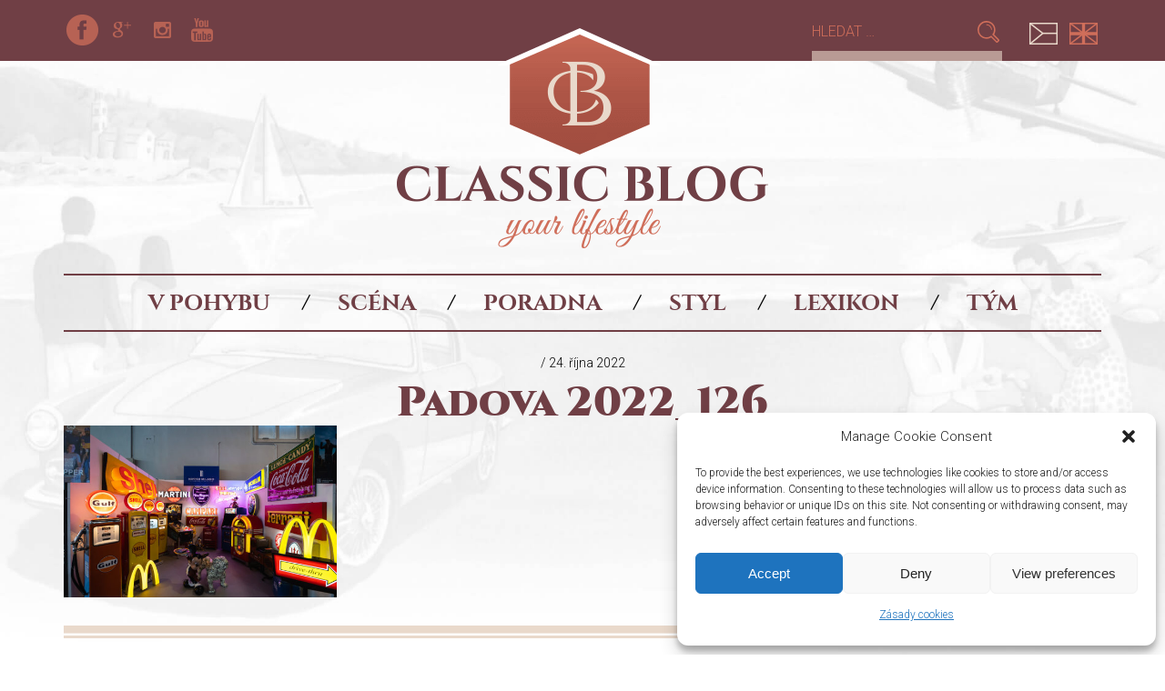

--- FILE ---
content_type: text/html; charset=UTF-8
request_url: https://www.classicblog.cz/auto-e-moto-depoca-padova-2022/padova-2022_126/
body_size: 12804
content:
<!DOCTYPE html>
<html lang="cs-CZ" class="no-js">
<head>
	<meta charset="UTF-8" />
	<link href="https://www.classicblog.cz/wp-content/themes/classicblog/images/favicon.png" rel="icon" type="image/png" /> 
	<meta name="viewport" content="initial-scale=1.0, width=device-width">
		<script>	
		(function( window, undefined ) {
			document.documentElement.className =
				document.documentElement.className.replace("no-js","js");
			var del = document.documentElement;
			if (document.implementation.hasFeature("http://www.w3.org/TR/SVG11/feature#Image", "1.1")) del.className = del.className + ' svg';
			else del.className = del.className + ' no-svg';
		}( this ));
	</script>
	
	<script>
	   WebFontConfig = {
			custom: {
				families: ['Cinzel'],
				urls: ['https://www.classicblog.cz/wp-content/themes/classicblog/fonts/fonts.css']
			},
			google: {
				families: ['Roboto:300,700,300italic,700italic:latin,latin-ext']
			}
		};
		(function(d) {
			var wf = d.createElement('script'), s = d.scripts[0];
			wf.src = 'https://www.classicblog.cz/wp-content/themes/classicblog/js/webfontloader.js';
			s.parentNode.insertBefore(wf, s);
		})(document);
	</script>

	<meta name='robots' content='index, follow, max-image-preview:large, max-snippet:-1, max-video-preview:-1' />

	<!-- This site is optimized with the Yoast SEO plugin v26.6 - https://yoast.com/wordpress/plugins/seo/ -->
	<title>Padova 2022_126 - Classic Blog</title>
	<link rel="canonical" href="https://www.classicblog.cz/wp-content/uploads/2022/10/Padova-2022_126.jpg" />
	<meta property="og:locale" content="cs_CZ" />
	<meta property="og:type" content="article" />
	<meta property="og:title" content="Padova 2022_126 - Classic Blog" />
	<meta property="og:url" content="https://www.classicblog.cz/wp-content/uploads/2022/10/Padova-2022_126.jpg" />
	<meta property="og:site_name" content="Classic Blog" />
	<meta property="article:publisher" content="https://www.facebook.com/classicblog.cz" />
	<meta property="og:image" content="https://www.classicblog.cz/auto-e-moto-depoca-padova-2022/padova-2022_126" />
	<meta property="og:image:width" content="2048" />
	<meta property="og:image:height" content="1365" />
	<meta property="og:image:type" content="image/jpeg" />
	<script type="application/ld+json" class="yoast-schema-graph">{"@context":"https://schema.org","@graph":[{"@type":"WebPage","@id":"https://www.classicblog.cz/wp-content/uploads/2022/10/Padova-2022_126.jpg","url":"https://www.classicblog.cz/wp-content/uploads/2022/10/Padova-2022_126.jpg","name":"Padova 2022_126 - Classic Blog","isPartOf":{"@id":"https://www.classicblog.cz/#website"},"primaryImageOfPage":{"@id":"https://www.classicblog.cz/wp-content/uploads/2022/10/Padova-2022_126.jpg#primaryimage"},"image":{"@id":"https://www.classicblog.cz/wp-content/uploads/2022/10/Padova-2022_126.jpg#primaryimage"},"thumbnailUrl":"https://www.classicblog.cz/wp-content/uploads/2022/10/Padova-2022_126.jpg","datePublished":"2022-10-24T19:24:36+00:00","breadcrumb":{"@id":"https://www.classicblog.cz/wp-content/uploads/2022/10/Padova-2022_126.jpg#breadcrumb"},"inLanguage":"cs","potentialAction":[{"@type":"ReadAction","target":["https://www.classicblog.cz/wp-content/uploads/2022/10/Padova-2022_126.jpg"]}]},{"@type":"ImageObject","inLanguage":"cs","@id":"https://www.classicblog.cz/wp-content/uploads/2022/10/Padova-2022_126.jpg#primaryimage","url":"https://www.classicblog.cz/wp-content/uploads/2022/10/Padova-2022_126.jpg","contentUrl":"https://www.classicblog.cz/wp-content/uploads/2022/10/Padova-2022_126.jpg","width":2048,"height":1365},{"@type":"BreadcrumbList","@id":"https://www.classicblog.cz/wp-content/uploads/2022/10/Padova-2022_126.jpg#breadcrumb","itemListElement":[{"@type":"ListItem","position":1,"name":"Domů","item":"https://www.classicblog.cz/"},{"@type":"ListItem","position":2,"name":"Auto e Moto d´Epoca Padova 2022","item":"https://www.classicblog.cz/auto-e-moto-depoca-padova-2022/"},{"@type":"ListItem","position":3,"name":"Padova 2022_126"}]},{"@type":"WebSite","@id":"https://www.classicblog.cz/#website","url":"https://www.classicblog.cz/","name":"Classic Blog","description":"Your Lifestyle","publisher":{"@id":"https://www.classicblog.cz/#organization"},"potentialAction":[{"@type":"SearchAction","target":{"@type":"EntryPoint","urlTemplate":"https://www.classicblog.cz/?s={search_term_string}"},"query-input":{"@type":"PropertyValueSpecification","valueRequired":true,"valueName":"search_term_string"}}],"inLanguage":"cs"},{"@type":"Organization","@id":"https://www.classicblog.cz/#organization","name":"Classic Blog","url":"https://www.classicblog.cz/","logo":{"@type":"ImageObject","inLanguage":"cs","@id":"https://www.classicblog.cz/#/schema/logo/image/","url":"https://www.classicblog.cz/wp-content/uploads/2024/03/Snimek-obrazovky-2024-03-19-063518.png","contentUrl":"https://www.classicblog.cz/wp-content/uploads/2024/03/Snimek-obrazovky-2024-03-19-063518.png","width":232,"height":172,"caption":"Classic Blog"},"image":{"@id":"https://www.classicblog.cz/#/schema/logo/image/"},"sameAs":["https://www.facebook.com/classicblog.cz","https://www.instagram.com/classicblogcz/"]}]}</script>
	<!-- / Yoast SEO plugin. -->


<link rel="alternate" title="oEmbed (JSON)" type="application/json+oembed" href="https://www.classicblog.cz/wp-json/oembed/1.0/embed?url=https%3A%2F%2Fwww.classicblog.cz%2Fauto-e-moto-depoca-padova-2022%2Fpadova-2022_126%2F&#038;lang=cs" />
<link rel="alternate" title="oEmbed (XML)" type="text/xml+oembed" href="https://www.classicblog.cz/wp-json/oembed/1.0/embed?url=https%3A%2F%2Fwww.classicblog.cz%2Fauto-e-moto-depoca-padova-2022%2Fpadova-2022_126%2F&#038;format=xml&#038;lang=cs" />
<style id='wp-img-auto-sizes-contain-inline-css' type='text/css'>
img:is([sizes=auto i],[sizes^="auto," i]){contain-intrinsic-size:3000px 1500px}
/*# sourceURL=wp-img-auto-sizes-contain-inline-css */
</style>
<style id='wp-block-library-inline-css' type='text/css'>
:root{--wp-block-synced-color:#7a00df;--wp-block-synced-color--rgb:122,0,223;--wp-bound-block-color:var(--wp-block-synced-color);--wp-editor-canvas-background:#ddd;--wp-admin-theme-color:#007cba;--wp-admin-theme-color--rgb:0,124,186;--wp-admin-theme-color-darker-10:#006ba1;--wp-admin-theme-color-darker-10--rgb:0,107,160.5;--wp-admin-theme-color-darker-20:#005a87;--wp-admin-theme-color-darker-20--rgb:0,90,135;--wp-admin-border-width-focus:2px}@media (min-resolution:192dpi){:root{--wp-admin-border-width-focus:1.5px}}.wp-element-button{cursor:pointer}:root .has-very-light-gray-background-color{background-color:#eee}:root .has-very-dark-gray-background-color{background-color:#313131}:root .has-very-light-gray-color{color:#eee}:root .has-very-dark-gray-color{color:#313131}:root .has-vivid-green-cyan-to-vivid-cyan-blue-gradient-background{background:linear-gradient(135deg,#00d084,#0693e3)}:root .has-purple-crush-gradient-background{background:linear-gradient(135deg,#34e2e4,#4721fb 50%,#ab1dfe)}:root .has-hazy-dawn-gradient-background{background:linear-gradient(135deg,#faaca8,#dad0ec)}:root .has-subdued-olive-gradient-background{background:linear-gradient(135deg,#fafae1,#67a671)}:root .has-atomic-cream-gradient-background{background:linear-gradient(135deg,#fdd79a,#004a59)}:root .has-nightshade-gradient-background{background:linear-gradient(135deg,#330968,#31cdcf)}:root .has-midnight-gradient-background{background:linear-gradient(135deg,#020381,#2874fc)}:root{--wp--preset--font-size--normal:16px;--wp--preset--font-size--huge:42px}.has-regular-font-size{font-size:1em}.has-larger-font-size{font-size:2.625em}.has-normal-font-size{font-size:var(--wp--preset--font-size--normal)}.has-huge-font-size{font-size:var(--wp--preset--font-size--huge)}.has-text-align-center{text-align:center}.has-text-align-left{text-align:left}.has-text-align-right{text-align:right}.has-fit-text{white-space:nowrap!important}#end-resizable-editor-section{display:none}.aligncenter{clear:both}.items-justified-left{justify-content:flex-start}.items-justified-center{justify-content:center}.items-justified-right{justify-content:flex-end}.items-justified-space-between{justify-content:space-between}.screen-reader-text{border:0;clip-path:inset(50%);height:1px;margin:-1px;overflow:hidden;padding:0;position:absolute;width:1px;word-wrap:normal!important}.screen-reader-text:focus{background-color:#ddd;clip-path:none;color:#444;display:block;font-size:1em;height:auto;left:5px;line-height:normal;padding:15px 23px 14px;text-decoration:none;top:5px;width:auto;z-index:100000}html :where(.has-border-color){border-style:solid}html :where([style*=border-top-color]){border-top-style:solid}html :where([style*=border-right-color]){border-right-style:solid}html :where([style*=border-bottom-color]){border-bottom-style:solid}html :where([style*=border-left-color]){border-left-style:solid}html :where([style*=border-width]){border-style:solid}html :where([style*=border-top-width]){border-top-style:solid}html :where([style*=border-right-width]){border-right-style:solid}html :where([style*=border-bottom-width]){border-bottom-style:solid}html :where([style*=border-left-width]){border-left-style:solid}html :where(img[class*=wp-image-]){height:auto;max-width:100%}:where(figure){margin:0 0 1em}html :where(.is-position-sticky){--wp-admin--admin-bar--position-offset:var(--wp-admin--admin-bar--height,0px)}@media screen and (max-width:600px){html :where(.is-position-sticky){--wp-admin--admin-bar--position-offset:0px}}

/*# sourceURL=wp-block-library-inline-css */
</style><style id='global-styles-inline-css' type='text/css'>
:root{--wp--preset--aspect-ratio--square: 1;--wp--preset--aspect-ratio--4-3: 4/3;--wp--preset--aspect-ratio--3-4: 3/4;--wp--preset--aspect-ratio--3-2: 3/2;--wp--preset--aspect-ratio--2-3: 2/3;--wp--preset--aspect-ratio--16-9: 16/9;--wp--preset--aspect-ratio--9-16: 9/16;--wp--preset--color--black: #000000;--wp--preset--color--cyan-bluish-gray: #abb8c3;--wp--preset--color--white: #ffffff;--wp--preset--color--pale-pink: #f78da7;--wp--preset--color--vivid-red: #cf2e2e;--wp--preset--color--luminous-vivid-orange: #ff6900;--wp--preset--color--luminous-vivid-amber: #fcb900;--wp--preset--color--light-green-cyan: #7bdcb5;--wp--preset--color--vivid-green-cyan: #00d084;--wp--preset--color--pale-cyan-blue: #8ed1fc;--wp--preset--color--vivid-cyan-blue: #0693e3;--wp--preset--color--vivid-purple: #9b51e0;--wp--preset--gradient--vivid-cyan-blue-to-vivid-purple: linear-gradient(135deg,rgb(6,147,227) 0%,rgb(155,81,224) 100%);--wp--preset--gradient--light-green-cyan-to-vivid-green-cyan: linear-gradient(135deg,rgb(122,220,180) 0%,rgb(0,208,130) 100%);--wp--preset--gradient--luminous-vivid-amber-to-luminous-vivid-orange: linear-gradient(135deg,rgb(252,185,0) 0%,rgb(255,105,0) 100%);--wp--preset--gradient--luminous-vivid-orange-to-vivid-red: linear-gradient(135deg,rgb(255,105,0) 0%,rgb(207,46,46) 100%);--wp--preset--gradient--very-light-gray-to-cyan-bluish-gray: linear-gradient(135deg,rgb(238,238,238) 0%,rgb(169,184,195) 100%);--wp--preset--gradient--cool-to-warm-spectrum: linear-gradient(135deg,rgb(74,234,220) 0%,rgb(151,120,209) 20%,rgb(207,42,186) 40%,rgb(238,44,130) 60%,rgb(251,105,98) 80%,rgb(254,248,76) 100%);--wp--preset--gradient--blush-light-purple: linear-gradient(135deg,rgb(255,206,236) 0%,rgb(152,150,240) 100%);--wp--preset--gradient--blush-bordeaux: linear-gradient(135deg,rgb(254,205,165) 0%,rgb(254,45,45) 50%,rgb(107,0,62) 100%);--wp--preset--gradient--luminous-dusk: linear-gradient(135deg,rgb(255,203,112) 0%,rgb(199,81,192) 50%,rgb(65,88,208) 100%);--wp--preset--gradient--pale-ocean: linear-gradient(135deg,rgb(255,245,203) 0%,rgb(182,227,212) 50%,rgb(51,167,181) 100%);--wp--preset--gradient--electric-grass: linear-gradient(135deg,rgb(202,248,128) 0%,rgb(113,206,126) 100%);--wp--preset--gradient--midnight: linear-gradient(135deg,rgb(2,3,129) 0%,rgb(40,116,252) 100%);--wp--preset--font-size--small: 13px;--wp--preset--font-size--medium: 20px;--wp--preset--font-size--large: 36px;--wp--preset--font-size--x-large: 42px;--wp--preset--spacing--20: 0.44rem;--wp--preset--spacing--30: 0.67rem;--wp--preset--spacing--40: 1rem;--wp--preset--spacing--50: 1.5rem;--wp--preset--spacing--60: 2.25rem;--wp--preset--spacing--70: 3.38rem;--wp--preset--spacing--80: 5.06rem;--wp--preset--shadow--natural: 6px 6px 9px rgba(0, 0, 0, 0.2);--wp--preset--shadow--deep: 12px 12px 50px rgba(0, 0, 0, 0.4);--wp--preset--shadow--sharp: 6px 6px 0px rgba(0, 0, 0, 0.2);--wp--preset--shadow--outlined: 6px 6px 0px -3px rgb(255, 255, 255), 6px 6px rgb(0, 0, 0);--wp--preset--shadow--crisp: 6px 6px 0px rgb(0, 0, 0);}:where(.is-layout-flex){gap: 0.5em;}:where(.is-layout-grid){gap: 0.5em;}body .is-layout-flex{display: flex;}.is-layout-flex{flex-wrap: wrap;align-items: center;}.is-layout-flex > :is(*, div){margin: 0;}body .is-layout-grid{display: grid;}.is-layout-grid > :is(*, div){margin: 0;}:where(.wp-block-columns.is-layout-flex){gap: 2em;}:where(.wp-block-columns.is-layout-grid){gap: 2em;}:where(.wp-block-post-template.is-layout-flex){gap: 1.25em;}:where(.wp-block-post-template.is-layout-grid){gap: 1.25em;}.has-black-color{color: var(--wp--preset--color--black) !important;}.has-cyan-bluish-gray-color{color: var(--wp--preset--color--cyan-bluish-gray) !important;}.has-white-color{color: var(--wp--preset--color--white) !important;}.has-pale-pink-color{color: var(--wp--preset--color--pale-pink) !important;}.has-vivid-red-color{color: var(--wp--preset--color--vivid-red) !important;}.has-luminous-vivid-orange-color{color: var(--wp--preset--color--luminous-vivid-orange) !important;}.has-luminous-vivid-amber-color{color: var(--wp--preset--color--luminous-vivid-amber) !important;}.has-light-green-cyan-color{color: var(--wp--preset--color--light-green-cyan) !important;}.has-vivid-green-cyan-color{color: var(--wp--preset--color--vivid-green-cyan) !important;}.has-pale-cyan-blue-color{color: var(--wp--preset--color--pale-cyan-blue) !important;}.has-vivid-cyan-blue-color{color: var(--wp--preset--color--vivid-cyan-blue) !important;}.has-vivid-purple-color{color: var(--wp--preset--color--vivid-purple) !important;}.has-black-background-color{background-color: var(--wp--preset--color--black) !important;}.has-cyan-bluish-gray-background-color{background-color: var(--wp--preset--color--cyan-bluish-gray) !important;}.has-white-background-color{background-color: var(--wp--preset--color--white) !important;}.has-pale-pink-background-color{background-color: var(--wp--preset--color--pale-pink) !important;}.has-vivid-red-background-color{background-color: var(--wp--preset--color--vivid-red) !important;}.has-luminous-vivid-orange-background-color{background-color: var(--wp--preset--color--luminous-vivid-orange) !important;}.has-luminous-vivid-amber-background-color{background-color: var(--wp--preset--color--luminous-vivid-amber) !important;}.has-light-green-cyan-background-color{background-color: var(--wp--preset--color--light-green-cyan) !important;}.has-vivid-green-cyan-background-color{background-color: var(--wp--preset--color--vivid-green-cyan) !important;}.has-pale-cyan-blue-background-color{background-color: var(--wp--preset--color--pale-cyan-blue) !important;}.has-vivid-cyan-blue-background-color{background-color: var(--wp--preset--color--vivid-cyan-blue) !important;}.has-vivid-purple-background-color{background-color: var(--wp--preset--color--vivid-purple) !important;}.has-black-border-color{border-color: var(--wp--preset--color--black) !important;}.has-cyan-bluish-gray-border-color{border-color: var(--wp--preset--color--cyan-bluish-gray) !important;}.has-white-border-color{border-color: var(--wp--preset--color--white) !important;}.has-pale-pink-border-color{border-color: var(--wp--preset--color--pale-pink) !important;}.has-vivid-red-border-color{border-color: var(--wp--preset--color--vivid-red) !important;}.has-luminous-vivid-orange-border-color{border-color: var(--wp--preset--color--luminous-vivid-orange) !important;}.has-luminous-vivid-amber-border-color{border-color: var(--wp--preset--color--luminous-vivid-amber) !important;}.has-light-green-cyan-border-color{border-color: var(--wp--preset--color--light-green-cyan) !important;}.has-vivid-green-cyan-border-color{border-color: var(--wp--preset--color--vivid-green-cyan) !important;}.has-pale-cyan-blue-border-color{border-color: var(--wp--preset--color--pale-cyan-blue) !important;}.has-vivid-cyan-blue-border-color{border-color: var(--wp--preset--color--vivid-cyan-blue) !important;}.has-vivid-purple-border-color{border-color: var(--wp--preset--color--vivid-purple) !important;}.has-vivid-cyan-blue-to-vivid-purple-gradient-background{background: var(--wp--preset--gradient--vivid-cyan-blue-to-vivid-purple) !important;}.has-light-green-cyan-to-vivid-green-cyan-gradient-background{background: var(--wp--preset--gradient--light-green-cyan-to-vivid-green-cyan) !important;}.has-luminous-vivid-amber-to-luminous-vivid-orange-gradient-background{background: var(--wp--preset--gradient--luminous-vivid-amber-to-luminous-vivid-orange) !important;}.has-luminous-vivid-orange-to-vivid-red-gradient-background{background: var(--wp--preset--gradient--luminous-vivid-orange-to-vivid-red) !important;}.has-very-light-gray-to-cyan-bluish-gray-gradient-background{background: var(--wp--preset--gradient--very-light-gray-to-cyan-bluish-gray) !important;}.has-cool-to-warm-spectrum-gradient-background{background: var(--wp--preset--gradient--cool-to-warm-spectrum) !important;}.has-blush-light-purple-gradient-background{background: var(--wp--preset--gradient--blush-light-purple) !important;}.has-blush-bordeaux-gradient-background{background: var(--wp--preset--gradient--blush-bordeaux) !important;}.has-luminous-dusk-gradient-background{background: var(--wp--preset--gradient--luminous-dusk) !important;}.has-pale-ocean-gradient-background{background: var(--wp--preset--gradient--pale-ocean) !important;}.has-electric-grass-gradient-background{background: var(--wp--preset--gradient--electric-grass) !important;}.has-midnight-gradient-background{background: var(--wp--preset--gradient--midnight) !important;}.has-small-font-size{font-size: var(--wp--preset--font-size--small) !important;}.has-medium-font-size{font-size: var(--wp--preset--font-size--medium) !important;}.has-large-font-size{font-size: var(--wp--preset--font-size--large) !important;}.has-x-large-font-size{font-size: var(--wp--preset--font-size--x-large) !important;}
/*# sourceURL=global-styles-inline-css */
</style>

<style id='classic-theme-styles-inline-css' type='text/css'>
/*! This file is auto-generated */
.wp-block-button__link{color:#fff;background-color:#32373c;border-radius:9999px;box-shadow:none;text-decoration:none;padding:calc(.667em + 2px) calc(1.333em + 2px);font-size:1.125em}.wp-block-file__button{background:#32373c;color:#fff;text-decoration:none}
/*# sourceURL=/wp-includes/css/classic-themes.min.css */
</style>
<link rel='stylesheet' id='cmplz-general-css' href='https://www.classicblog.cz/wp-content/plugins/complianz-gdpr/assets/css/cookieblocker.min.css?ver=1766022335' type='text/css' media='all' />
<link rel='stylesheet' id='fancybox-css' href='https://www.classicblog.cz/wp-content/themes/classicblog/webmaestro/libs/fancybox/jquery.fancybox.css?ver=c00f53ecba51225e0e808b88372a877a' type='text/css' media='all' />
<link rel='stylesheet' id='classicblog-css' href='https://www.classicblog.cz/wp-content/themes/classicblog/dist/styles.css?ver=5' type='text/css' media='all' />
<script data-service="burst" data-category="statistics" type="text/plain" async data-cmplz-src="https://www.classicblog.cz/wp-content/plugins/burst-statistics/helpers/timeme/timeme.min.js?ver=1761140188" id="burst-timeme-js"></script>
<script type="text/javascript" id="burst-js-extra">
/* <![CDATA[ */
var burst = {"tracking":{"isInitialHit":true,"lastUpdateTimestamp":0,"beacon_url":"https://www.classicblog.cz/wp-content/plugins/burst-statistics/endpoint.php","ajaxUrl":"https://www.classicblog.cz/wp-admin/admin-ajax.php"},"options":{"cookieless":0,"pageUrl":"https://www.classicblog.cz/auto-e-moto-depoca-padova-2022/padova-2022_126/","beacon_enabled":1,"do_not_track":1,"enable_turbo_mode":0,"track_url_change":0,"cookie_retention_days":30,"debug":0},"goals":{"completed":[],"scriptUrl":"https://www.classicblog.cz/wp-content/plugins/burst-statistics//assets/js/build/burst-goals.js?v=1761140188","active":[]},"cache":{"uid":null,"fingerprint":null,"isUserAgent":null,"isDoNotTrack":null,"useCookies":null}};
//# sourceURL=burst-js-extra
/* ]]> */
</script>
<script data-service="burst" data-category="statistics" type="text/plain" async data-cmplz-src="https://www.classicblog.cz/wp-content/plugins/burst-statistics/assets/js/build/burst.min.js?ver=1761140188" id="burst-js"></script>
<script type="text/javascript" src="https://www.classicblog.cz/wp-includes/js/jquery/jquery.min.js?ver=3.7.1" id="jquery-core-js"></script>
<script type="text/javascript" src="https://www.classicblog.cz/wp-content/themes/classicblog/webmaestro/libs/fancybox/jquery.fancybox.pack.js?ver=c00f53ecba51225e0e808b88372a877a" id="fancybox-js"></script>
<script type="text/javascript" src="https://www.classicblog.cz/wp-content/themes/classicblog/dist/scripts.js?ver=5" id="classicblog-js"></script>
<link rel="https://api.w.org/" href="https://www.classicblog.cz/wp-json/" /><link rel="alternate" title="JSON" type="application/json" href="https://www.classicblog.cz/wp-json/wp/v2/media/10877" />
		<!-- GA Google Analytics @ https://m0n.co/ga -->
		<script type="text/plain" data-service="google-analytics" data-category="statistics">
			(function(i,s,o,g,r,a,m){i['GoogleAnalyticsObject']=r;i[r]=i[r]||function(){
			(i[r].q=i[r].q||[]).push(arguments)},i[r].l=1*new Date();a=s.createElement(o),
			m=s.getElementsByTagName(o)[0];a.async=1;a.src=g;m.parentNode.insertBefore(a,m)
			})(window,document,'script','https://www.google-analytics.com/analytics.js','ga');
			ga('create', 'UA-46535615-3', 'auto');
			ga('send', 'pageview');
		</script>

	<!-- Stream WordPress user activity plugin v4.1.1 -->
			<style>.cmplz-hidden {
					display: none !important;
				}</style>
	<!-- Facebook Pixel Code -->
	<script>
	!function(f,b,e,v,n,t,s){if(f.fbq)return;n=f.fbq=function(){n.callMethod?
	n.callMethod.apply(n,arguments):n.queue.push(arguments)};if(!f._fbq)f._fbq=n;
	n.push=n;n.loaded=!0;n.version='2.0';n.queue=[];t=b.createElement(e);t.async=!0;
	t.src=v;s=b.getElementsByTagName(e)[0];s.parentNode.insertBefore(t,s)}(window,
	document,'script','//connect.facebook.net/en_US/fbevents.js');

	fbq('init', '594200110732486');
	fbq('track', "PageView");</script>
	<noscript><img height="1" width="1" style="display:none"
	src="https://www.facebook.com/tr?id=594200110732486&amp;ev=PageView&amp;noscript=1"
	/></noscript>
	<!-- End Facebook Pixel Code -->



	

	<!--[if lt IE 9]>
		<script src="https://www.classicblog.cz/wp-content/themes/classicblog/js/respond.min.js"></script>
	<![endif]-->
	
</head>

<body data-rsssl=1 data-cmplz=1 class="attachment wp-singular attachment-template-default single single-attachment postid-10877 attachmentid-10877 attachment-jpeg wp-theme-classicblog" data-burst_id="10877" data-burst_type="attachment">

<div id="site">

<div id="logo">
			<a id="logo__inner" href="https://www.classicblog.cz">
			<h1>Classic Blog</h1>
		<h2></h2> 
			</a>
	</div>

<div id="headline">
	<div class="container">
		<div id="headline__menuswitcher">
			<a href="#topmenu">Menu</a>
		</div>
		<div id="headline__langs">
						<ul>
									<li class="lang-cs lang-active is-active"><a href="https://www.classicblog.cz/"><span>Čeština</span></a></li>
									<li class="lang-en"><a href="https://www.classicblog.cz/en/"><span>English</span></a></li>
							</ul>
		</div>
		<div id="headline__search">
			<form role="search" method="get" class="search-form" action="https://www.classicblog.cz/">
				<label>
					<span class="screen-reader-text">Vyhledávání</span>
					<input type="text" class="search-field" placeholder="Hledat &hellip;" value="" name="s" />
				</label>
				<input type="submit" class="search-submit" value="Hledat" />
			</form>		</div>
		<div id="headline__socials">
			<div class="social-icons">
	<ul>
		<li class="social-icons__fb"><a href="https://www.facebook.com/classicblog.cz/">Facebook</a></li>
		<li class="social-icons__gplus"><a href="">Google+</a></li>
		<li class="social-icons__instagram"><a href="https://www.instagram.com/classicblogcz/">Instagram</a></li>
		<li class="social-icons__yt"><a href="https://www.youtube.com/channel/UC-bJX-CmcRCOuFKcbJXuDzg">YouTube</a></li>
	</ul>	
</div>		</div>
	</div>
</div>

<div id="topmenu">
	<div class="container">
		<ul id="menu-top-menu-cz" class="menu"><li id="menu-item-14" class="menu-item menu-item-type-taxonomy menu-item-object-category has-children"><a href="https://www.classicblog.cz/category/v-pohybu/">V pohybu</a><ul class="submenu">	<li class="cat-item cat-item-105"><a href="https://www.classicblog.cz/category/v-pohybu/auta/">auta</a> (106)
</li>
	<li class="cat-item cat-item-107"><a href="https://www.classicblog.cz/category/v-pohybu/letadla/">letadla</a> (5)
</li>
	<li class="cat-item cat-item-111"><a href="https://www.classicblog.cz/category/v-pohybu/lode/">Lodě</a> (5)
</li>
	<li class="cat-item cat-item-109"><a href="https://www.classicblog.cz/category/v-pohybu/motorky/">Motorky</a> (1)
</li>
	<li class="cat-item cat-item-113"><a href="https://www.classicblog.cz/category/v-pohybu/ostatni/">Ostatní</a> (4)
</li>
</ul></li>
<li id="menu-item-12" class="menu-item menu-item-type-taxonomy menu-item-object-category has-children"><a href="https://www.classicblog.cz/category/scena/">Scéna</a><ul class="submenu">	<li class="cat-item cat-item-651"><a href="https://www.classicblog.cz/category/scena/lide/">Lidé</a> (10)
</li>
	<li class="cat-item cat-item-195"><a href="https://www.classicblog.cz/category/scena/novinky/">Novinky</a> (33)
</li>
	<li class="cat-item cat-item-117"><a href="https://www.classicblog.cz/category/scena/akce-a-vystavy/">Akce a výstavy</a> (46)
</li>
	<li class="cat-item cat-item-115"><a href="https://www.classicblog.cz/category/scena/srazy/">Srazy</a> (10)
</li>
	<li class="cat-item cat-item-119"><a href="https://www.classicblog.cz/category/scena/udalosti/">Události</a> (45)
</li>
	<li class="cat-item cat-item-121"><a href="https://www.classicblog.cz/category/scena/zavody/">Závody</a> (39)
</li>
	<li class="cat-item cat-item-123"><a href="https://www.classicblog.cz/category/scena/zazitky/">Zážitky</a> (37)
</li>
</ul></li>
<li id="menu-item-11" class="menu-item menu-item-type-taxonomy menu-item-object-category has-children"><a href="https://www.classicblog.cz/category/poradna/">Poradna</a><ul class="submenu">	<li class="cat-item cat-item-125"><a href="https://www.classicblog.cz/category/poradna/koupe-veterana/">Kupuji klasiku</a> (18)
</li>
	<li class="cat-item cat-item-131"><a href="https://www.classicblog.cz/category/poradna/tipy-a-triky/">Tipy a triky</a> (2)
</li>
</ul></li>
<li id="menu-item-13" class="menu-item menu-item-type-taxonomy menu-item-object-category has-children"><a href="https://www.classicblog.cz/category/styl/">Styl</a><ul class="submenu">	<li class="cat-item cat-item-135"><a href="https://www.classicblog.cz/category/styl/doplnky/">Doplňky</a> (12)
</li>
	<li class="cat-item cat-item-133"><a href="https://www.classicblog.cz/category/styl/moda/">Móda</a> (3)
</li>
</ul></li>
<li id="menu-item-15" class="menu-item menu-item-type-taxonomy menu-item-object-category"><a href="https://www.classicblog.cz/category/lexikon/">Lexikon</a></li>
<li id="menu-item-18" class="menu-item menu-item-type-post_type menu-item-object-page"><a href="https://www.classicblog.cz/tym/">Tým</a></li>
</ul>	</div>
</div>



<script type="text/javascript">
	fbq('track', 'ViewContent');
</script>

<div id="single">
	<div class="container">

		
		<div class="u-tac">
			<div class="meta">
<span class="meta__cat"></span> /
24. října 2022</em>
</div>					</div>
		<h1>Padova 2022_126</h1>

		<p class="attachment"><a href='https://www.classicblog.cz/wp-content/uploads/2022/10/Padova-2022_126.jpg'><img fetchpriority="high" decoding="async" width="300" height="189" src="https://www.classicblog.cz/wp-content/uploads/2022/10/Padova-2022_126-555x350.jpg" class="attachment-medium size-medium" alt="" /></a></p>


		


		

		
		
		
		<hr>

			

			<script>!function(d,s,id){var js,fjs=d.getElementsByTagName(s)[0],p=/^http:/.test(d.location)?'http':'https';if(!d.getElementById(id)){js=d.createElement(s);js.id=id;js.src=p+'://platform.twitter.com/widgets.js';fjs.parentNode.insertBefore(js,fjs);}}(document, 'script', 'twitter-wjs');</script>

<script data-service="google-analytics" data-category="statistics" type="text/plain">
  window.___gcfg = {lang: 'cs'};

  (function() {
	var po = document.createElement('script'); po.type = 'text/javascript'; po.async = true;
	po.src = 'https://apis.google.com/js/platform.js';
	var s = document.getElementsByTagName('script')[0]; s.parentNode.insertBefore(po, s);
  })();
</script>

<script src="//platform.linkedin.com/in.js" type="text/javascript">lang: cs_CZ</script>

<div class="sharing">

	<ul>
		
		<li class="sharing__facebook">
			<iframe 
				src="//www.facebook.com/plugins/like.php?href=https%3A%2F%2Fwww.classicblog.cz%2Fauto-e-moto-depoca-padova-2022%2Fpadova-2022_126%2F&amp;width=120&amp;layout=button_count&amp;action=like&amp;show_faces=false&amp;share=false&amp;height=21" 
				scrolling="no" 
				frameborder="0" 
				allowTransparency="true"
				style="width:120px; height:21px; border:none; overflow:hidden;">
			</iframe>
		</li> 

		<li class="sharing__gplus"><g:plusone href="https://www.classicblog.cz/auto-e-moto-depoca-padova-2022/padova-2022_126/" size="medium"></g:plusone></li>

		<li class="sharing__twitter"><a href="https://twitter.com/share" data-url="https://www.classicblog.cz/auto-e-moto-depoca-padova-2022/padova-2022_126/"  class="twitter-share-button" data-count="horizontal" >Tweet</a></li>
		
		<li class="sharing__linkedin"><script type="IN/Share" data-url="https://www.classicblog.cz/auto-e-moto-depoca-padova-2022/padova-2022_126/" data-counter="right"></script></li>

	</ul>   

</div>
		
		

	</div>

</div>



<div id="prefooter">
	<div class="container">
		<div class="grid grid--default">
			<div class="row">
				<div id="prefooter__col1" class="column column-4">
					<h2>Classic Blog</h2> <p class="attachment"><a href='https://www.classicblog.cz/wp-content/uploads/2022/10/Padova-2022_126.jpg'><img decoding="async" width="300" height="189" src="https://www.classicblog.cz/wp-content/uploads/2022/10/Padova-2022_126-555x350.jpg" class="attachment-medium size-medium" alt="" /></a></p>
<p>Classic Blog přináší kompetentní a fascinující příběhy nejen z automobilové historie, které podává moderní formou s využitím posledních trendů a technologií. Obsahově těží z autorské práce skupiny nadšenců, která neúnavně zpracovává příběhy klasických aut a jejich majitelů, avšak Classic Blog má mnohem širší přesah, neboť se věnuje také motocyklům, letadlům, lodím i dalším historickým strojům, které jsou objektem naší vášně pro vše, co má duši a je stále v pohybu.</p>				</div>
				<div  id="prefooter__col2" class="column column-4">
					<h2>Obchodní podmínky</h2> <p class="attachment"><a href='https://www.classicblog.cz/wp-content/uploads/2022/10/Padova-2022_126.jpg'><img decoding="async" width="300" height="189" src="https://www.classicblog.cz/wp-content/uploads/2022/10/Padova-2022_126-555x350.jpg" class="attachment-medium size-medium" alt="" /></a></p>
<p>Classic Blog je primárně obsahový web s akcentem na kvalitu. Připomínáme, že veškerý autentický obsah podléhá autorskému zákonu a je zakázáno ho šířit, případně tak lze učinit pouze se souhlasem majitelů. Classic Blog je určen především bonitní a inteligentní cílové skupině, což ho logicky znevýhodňuje v případném porovnávání návštěvnosti s mainstreamovými médii. Nemáme ambici s nimi soutěžit. I jeho financování jsme pojali jinak, než je hlavní proud &#8211; formou celoročního partnerství. Věříme, že tento model zajistí Classic Blogu dostatek financí pro jeho chod a hlavně pro další obsahové zlepšování. Pokud máte zájem se zviditelnit v souvislosti s tímto projektem, budeme rádi za kontakt na <a href="mailto:info@classicblog.cz">info@classicblog.cz</a>. </p>
<p>&nbsp;</p>				</div>
				<div  id="prefooter__col3" class="column column-4">
					<h2>Kontakt</h2> <p class="attachment"><a href='https://www.classicblog.cz/wp-content/uploads/2022/10/Padova-2022_126.jpg'><img loading="lazy" decoding="async" width="300" height="189" src="https://www.classicblog.cz/wp-content/uploads/2022/10/Padova-2022_126-555x350.jpg" class="attachment-medium size-medium" alt="" /></a></p>
<p>Provozovatelem webu www.classicblog.cz je společnost <a href="http://www.jbp.cz" target="_blank">JB Praha, s.r.o</a>. <br />Nad úvozy 304, CZ-252 25 Zbuzany<br />IČ: 25104292, DIČ: CZ25104292<br /><br />BANKOVNÍ SPOJENÍ:<br />FIO Banka, č.ú. 2600482997/2010</p>
<p>mobil: +420 777 654 354<br />email: info@classicblog.cz</p>
<p>Společnost je zapsána v OR vedeným u Městského soudu v Praze, oddíl C, vložka 49962, datum zápisu 5. února 1997.</p>				</div>
			</div>
		</div>
	</div>
</div>

<div id="footer">
	<div class="container">
		<div id="footer__socials">
			<div class="social-icons">
	<ul>
		<li class="social-icons__fb"><a href="https://www.facebook.com/classicblog.cz/">Facebook</a></li>
		<li class="social-icons__gplus"><a href="">Google+</a></li>
		<li class="social-icons__instagram"><a href="https://www.instagram.com/classicblogcz/">Instagram</a></li>
		<li class="social-icons__yt"><a href="https://www.youtube.com/channel/UC-bJX-CmcRCOuFKcbJXuDzg">YouTube</a></li>
	</ul>	
</div>		</div>
		<div id="footer__content">
			© Copyright 2016 JB Praha, s.r.o., František Vahala, Jan Blažek a autoři.		</div>


	</div>
</div>

</div>

<script type="speculationrules">
{"prefetch":[{"source":"document","where":{"and":[{"href_matches":"/*"},{"not":{"href_matches":["/wp-*.php","/wp-admin/*","/wp-content/uploads/*","/wp-content/*","/wp-content/plugins/*","/wp-content/themes/classicblog/*","/*\\?(.+)"]}},{"not":{"selector_matches":"a[rel~=\"nofollow\"]"}},{"not":{"selector_matches":".no-prefetch, .no-prefetch a"}}]},"eagerness":"conservative"}]}
</script>

<!-- Consent Management powered by Complianz | GDPR/CCPA Cookie Consent https://wordpress.org/plugins/complianz-gdpr -->
<div id="cmplz-cookiebanner-container"><div class="cmplz-cookiebanner cmplz-hidden banner-1 bottom-right-view-preferences optin cmplz-bottom-right cmplz-categories-type-view-preferences" aria-modal="true" data-nosnippet="true" role="dialog" aria-live="polite" aria-labelledby="cmplz-header-1-optin" aria-describedby="cmplz-message-1-optin">
	<div class="cmplz-header">
		<div class="cmplz-logo"></div>
		<div class="cmplz-title" id="cmplz-header-1-optin">Manage Cookie Consent</div>
		<div class="cmplz-close" tabindex="0" role="button" aria-label="Zavřít dialogové okno">
			<svg aria-hidden="true" focusable="false" data-prefix="fas" data-icon="times" class="svg-inline--fa fa-times fa-w-11" role="img" xmlns="http://www.w3.org/2000/svg" viewBox="0 0 352 512"><path fill="currentColor" d="M242.72 256l100.07-100.07c12.28-12.28 12.28-32.19 0-44.48l-22.24-22.24c-12.28-12.28-32.19-12.28-44.48 0L176 189.28 75.93 89.21c-12.28-12.28-32.19-12.28-44.48 0L9.21 111.45c-12.28 12.28-12.28 32.19 0 44.48L109.28 256 9.21 356.07c-12.28 12.28-12.28 32.19 0 44.48l22.24 22.24c12.28 12.28 32.2 12.28 44.48 0L176 322.72l100.07 100.07c12.28 12.28 32.2 12.28 44.48 0l22.24-22.24c12.28-12.28 12.28-32.19 0-44.48L242.72 256z"></path></svg>
		</div>
	</div>

	<div class="cmplz-divider cmplz-divider-header"></div>
	<div class="cmplz-body">
		<div class="cmplz-message" id="cmplz-message-1-optin">To provide the best experiences, we use technologies like cookies to store and/or access device information. Consenting to these technologies will allow us to process data such as browsing behavior or unique IDs on this site. Not consenting or withdrawing consent, may adversely affect certain features and functions.</div>
		<!-- categories start -->
		<div class="cmplz-categories">
			<details class="cmplz-category cmplz-functional" >
				<summary>
						<span class="cmplz-category-header">
							<span class="cmplz-category-title">Functional</span>
							<span class='cmplz-always-active'>
								<span class="cmplz-banner-checkbox">
									<input type="checkbox"
										   id="cmplz-functional-optin"
										   data-category="cmplz_functional"
										   class="cmplz-consent-checkbox cmplz-functional"
										   size="40"
										   value="1"/>
									<label class="cmplz-label" for="cmplz-functional-optin"><span class="screen-reader-text">Functional</span></label>
								</span>
								Vždy aktivní							</span>
							<span class="cmplz-icon cmplz-open">
								<svg xmlns="http://www.w3.org/2000/svg" viewBox="0 0 448 512"  height="18" ><path d="M224 416c-8.188 0-16.38-3.125-22.62-9.375l-192-192c-12.5-12.5-12.5-32.75 0-45.25s32.75-12.5 45.25 0L224 338.8l169.4-169.4c12.5-12.5 32.75-12.5 45.25 0s12.5 32.75 0 45.25l-192 192C240.4 412.9 232.2 416 224 416z"/></svg>
							</span>
						</span>
				</summary>
				<div class="cmplz-description">
					<span class="cmplz-description-functional">The technical storage or access is strictly necessary for the legitimate purpose of enabling the use of a specific service explicitly requested by the subscriber or user, or for the sole purpose of carrying out the transmission of a communication over an electronic communications network.</span>
				</div>
			</details>

			<details class="cmplz-category cmplz-preferences" >
				<summary>
						<span class="cmplz-category-header">
							<span class="cmplz-category-title">Preferences</span>
							<span class="cmplz-banner-checkbox">
								<input type="checkbox"
									   id="cmplz-preferences-optin"
									   data-category="cmplz_preferences"
									   class="cmplz-consent-checkbox cmplz-preferences"
									   size="40"
									   value="1"/>
								<label class="cmplz-label" for="cmplz-preferences-optin"><span class="screen-reader-text">Preferences</span></label>
							</span>
							<span class="cmplz-icon cmplz-open">
								<svg xmlns="http://www.w3.org/2000/svg" viewBox="0 0 448 512"  height="18" ><path d="M224 416c-8.188 0-16.38-3.125-22.62-9.375l-192-192c-12.5-12.5-12.5-32.75 0-45.25s32.75-12.5 45.25 0L224 338.8l169.4-169.4c12.5-12.5 32.75-12.5 45.25 0s12.5 32.75 0 45.25l-192 192C240.4 412.9 232.2 416 224 416z"/></svg>
							</span>
						</span>
				</summary>
				<div class="cmplz-description">
					<span class="cmplz-description-preferences">The technical storage or access is necessary for the legitimate purpose of storing preferences that are not requested by the subscriber or user.</span>
				</div>
			</details>

			<details class="cmplz-category cmplz-statistics" >
				<summary>
						<span class="cmplz-category-header">
							<span class="cmplz-category-title">Statistics</span>
							<span class="cmplz-banner-checkbox">
								<input type="checkbox"
									   id="cmplz-statistics-optin"
									   data-category="cmplz_statistics"
									   class="cmplz-consent-checkbox cmplz-statistics"
									   size="40"
									   value="1"/>
								<label class="cmplz-label" for="cmplz-statistics-optin"><span class="screen-reader-text">Statistics</span></label>
							</span>
							<span class="cmplz-icon cmplz-open">
								<svg xmlns="http://www.w3.org/2000/svg" viewBox="0 0 448 512"  height="18" ><path d="M224 416c-8.188 0-16.38-3.125-22.62-9.375l-192-192c-12.5-12.5-12.5-32.75 0-45.25s32.75-12.5 45.25 0L224 338.8l169.4-169.4c12.5-12.5 32.75-12.5 45.25 0s12.5 32.75 0 45.25l-192 192C240.4 412.9 232.2 416 224 416z"/></svg>
							</span>
						</span>
				</summary>
				<div class="cmplz-description">
					<span class="cmplz-description-statistics">The technical storage or access that is used exclusively for statistical purposes.</span>
					<span class="cmplz-description-statistics-anonymous">The technical storage or access that is used exclusively for anonymous statistical purposes. Without a subpoena, voluntary compliance on the part of your Internet Service Provider, or additional records from a third party, information stored or retrieved for this purpose alone cannot usually be used to identify you.</span>
				</div>
			</details>
			<details class="cmplz-category cmplz-marketing" >
				<summary>
						<span class="cmplz-category-header">
							<span class="cmplz-category-title">Marketing</span>
							<span class="cmplz-banner-checkbox">
								<input type="checkbox"
									   id="cmplz-marketing-optin"
									   data-category="cmplz_marketing"
									   class="cmplz-consent-checkbox cmplz-marketing"
									   size="40"
									   value="1"/>
								<label class="cmplz-label" for="cmplz-marketing-optin"><span class="screen-reader-text">Marketing</span></label>
							</span>
							<span class="cmplz-icon cmplz-open">
								<svg xmlns="http://www.w3.org/2000/svg" viewBox="0 0 448 512"  height="18" ><path d="M224 416c-8.188 0-16.38-3.125-22.62-9.375l-192-192c-12.5-12.5-12.5-32.75 0-45.25s32.75-12.5 45.25 0L224 338.8l169.4-169.4c12.5-12.5 32.75-12.5 45.25 0s12.5 32.75 0 45.25l-192 192C240.4 412.9 232.2 416 224 416z"/></svg>
							</span>
						</span>
				</summary>
				<div class="cmplz-description">
					<span class="cmplz-description-marketing">The technical storage or access is required to create user profiles to send advertising, or to track the user on a website or across several websites for similar marketing purposes.</span>
				</div>
			</details>
		</div><!-- categories end -->
			</div>

	<div class="cmplz-links cmplz-information">
		<ul>
			<li><a class="cmplz-link cmplz-manage-options cookie-statement" href="#" data-relative_url="#cmplz-manage-consent-container">Spravovat možnosti</a></li>
			<li><a class="cmplz-link cmplz-manage-third-parties cookie-statement" href="#" data-relative_url="#cmplz-cookies-overview">Spravovat služby</a></li>
			<li><a class="cmplz-link cmplz-manage-vendors tcf cookie-statement" href="#" data-relative_url="#cmplz-tcf-wrapper">Správa {vendor_count} prodejců</a></li>
			<li><a class="cmplz-link cmplz-external cmplz-read-more-purposes tcf" target="_blank" rel="noopener noreferrer nofollow" href="https://cookiedatabase.org/tcf/purposes/" aria-label="Read more about TCF purposes on Cookie Database">Přečtěte si více o těchto účelech</a></li>
		</ul>
			</div>

	<div class="cmplz-divider cmplz-footer"></div>

	<div class="cmplz-buttons">
		<button class="cmplz-btn cmplz-accept">Accept</button>
		<button class="cmplz-btn cmplz-deny">Deny</button>
		<button class="cmplz-btn cmplz-view-preferences">View preferences</button>
		<button class="cmplz-btn cmplz-save-preferences">Save preferences</button>
		<a class="cmplz-btn cmplz-manage-options tcf cookie-statement" href="#" data-relative_url="#cmplz-manage-consent-container">View preferences</a>
			</div>

	
	<div class="cmplz-documents cmplz-links">
		<ul>
			<li><a class="cmplz-link cookie-statement" href="#" data-relative_url="">{title}</a></li>
			<li><a class="cmplz-link privacy-statement" href="#" data-relative_url="">{title}</a></li>
			<li><a class="cmplz-link impressum" href="#" data-relative_url="">{title}</a></li>
		</ul>
			</div>
</div>
</div>
					<div id="cmplz-manage-consent" data-nosnippet="true"><button class="cmplz-btn cmplz-hidden cmplz-manage-consent manage-consent-1">Manage consent</button>

</div><script type="text/javascript" id="pll_cookie_script-js-after">
/* <![CDATA[ */
(function() {
				var expirationDate = new Date();
				expirationDate.setTime( expirationDate.getTime() + 31536000 * 1000 );
				document.cookie = "pll_language=cs; expires=" + expirationDate.toUTCString() + "; path=/; secure; SameSite=Lax";
			}());

//# sourceURL=pll_cookie_script-js-after
/* ]]> */
</script>
<script type="text/javascript" id="cmplz-cookiebanner-js-extra">
/* <![CDATA[ */
var complianz = {"prefix":"cmplz_","user_banner_id":"1","set_cookies":[],"block_ajax_content":"","banner_version":"337","version":"7.4.4.2","store_consent":"","do_not_track_enabled":"1","consenttype":"optin","region":"eu","geoip":"","dismiss_timeout":"","disable_cookiebanner":"","soft_cookiewall":"","dismiss_on_scroll":"","cookie_expiry":"365","url":"https://www.classicblog.cz/wp-json/complianz/v1/","locale":"lang=cs&locale=cs_CZ","set_cookies_on_root":"","cookie_domain":"","current_policy_id":"16","cookie_path":"/","categories":{"statistics":"statistika","marketing":"marketing"},"tcf_active":"","placeholdertext":"Klepnut\u00edm p\u0159ijm\u011bte marketingov\u00e9 soubory cookie a povolte tento obsah","css_file":"https://www.classicblog.cz/wp-content/uploads/complianz/css/banner-{banner_id}-{type}.css?v=337","page_links":{"eu":{"cookie-statement":{"title":"Z\u00e1sady cookies ","url":"https://www.classicblog.cz/zasady-cookies-eu/"}}},"tm_categories":"","forceEnableStats":"","preview":"","clean_cookies":"","aria_label":"Klepnut\u00edm p\u0159ijm\u011bte marketingov\u00e9 soubory cookie a povolte tento obsah"};
//# sourceURL=cmplz-cookiebanner-js-extra
/* ]]> */
</script>
<script defer type="text/javascript" src="https://www.classicblog.cz/wp-content/plugins/complianz-gdpr/cookiebanner/js/complianz.min.js?ver=1766022335" id="cmplz-cookiebanner-js"></script>
<script type="text/javascript" id="cmplz-cookiebanner-js-after">
/* <![CDATA[ */
		
			function ensure_complianz_is_loaded() {
				let timeout = 30000000; // 30 seconds
				let start = Date.now();
				return new Promise(wait_for_complianz);

				function wait_for_complianz(resolve, reject) {
					if (window.cmplz_get_cookie) // if complianz is loaded, resolve the promise
						resolve(window.cmplz_get_cookie);
					else if (timeout && (Date.now() - start) >= timeout)
						reject(new Error("timeout"));
					else
						setTimeout(wait_for_complianz.bind(this, resolve, reject), 30);
				}
			}

			// This runs the promise code
			ensure_complianz_is_loaded().then(function(){

							  		// cookieless tracking is disabled
					document.addEventListener("cmplz_cookie_warning_loaded", function(consentData) {
						let region = consentData.detail;
						if (region !== 'uk') {
							let scriptElements = document.querySelectorAll('script[data-service="burst"]');
							scriptElements.forEach(obj => {
								if (obj.classList.contains('cmplz-activated') || obj.getAttribute('type') === 'text/javascript') {
									return;
								}
								obj.classList.add('cmplz-activated');
								let src = obj.getAttribute('src');
								if (src) {
									obj.setAttribute('type', 'text/javascript');
									cmplz_run_script(src, 'statistics', 'src');
									obj.parentNode.removeChild(obj);
								}
							});
						}
					});
					document.addEventListener("cmplz_run_after_all_scripts", cmplz_burst_fire_domContentLoadedEvent);

					function cmplz_burst_fire_domContentLoadedEvent() {
						let event = new CustomEvent('burst_fire_hit');
						document.dispatchEvent(event);
					}
							});
		
		
//# sourceURL=cmplz-cookiebanner-js-after
/* ]]> */
</script>
				<script type="text/plain" data-service="google-analytics" data-category="statistics" async data-category="statistics"
						data-cmplz-src="https://www.googletagmanager.com/gtag/js?id=UA-46535615-3"></script><!-- Statistics script Complianz GDPR/CCPA -->
						<script type="text/plain"							data-category="statistics">window['gtag_enable_tcf_support'] = false;
window.dataLayer = window.dataLayer || [];
function gtag(){dataLayer.push(arguments);}
gtag('js', new Date());
gtag('config', 'UA-46535615-3', {
	cookie_flags:'secure;samesite=none',
	'anonymize_ip': true
});
</script>


</body>
</html><!-- WP Fastest Cache file was created in 0.878 seconds, on 18. December 2025 @ 20:07 -->

--- FILE ---
content_type: text/css
request_url: https://www.classicblog.cz/wp-content/themes/classicblog/dist/styles.css?ver=5
body_size: 9635
content:
@-ms-viewport {
  width: device-width;
}
html,
body,
div,
span,
applet,
object,
iframe,
h1,
h2,
h3,
h4,
h5,
h6,
p,
blockquote,
pre,
a,
abbr,
acronym,
address,
big,
cite,
code,
del,
dfn,
em,
img,
ins,
kbd,
q,
s,
samp,
small,
strike,
strong,
sub,
sup,
tt,
var,
dl,
dt,
dd,
ol,
ul,
li,
fieldset,
form,
label,
legend,
table,
caption,
tbody,
tfoot,
thead,
tr,
th,
td {
  margin: 0;
  padding: 0;
  border: 0;
  outline: 0;
  font-weight: inherit;
  font-style: inherit;
  font-family: inherit;
  font-size: 100%;
  vertical-align: baseline;
}
body {
  line-height: 1;
  color: #000;
  background: #fff;
}
ol,
ul {
  list-style: none;
}
table {
  border-collapse: separate;
  border-spacing: 0;
  vertical-align: middle;
}
caption,
th,
td {
  text-align: left;
  font-weight: normal;
  vertical-align: middle;
}
a img {
  border: none;
}
:focus {
  outline: 0;
}
.clearfix {
  zoom: 1;
}
.clearfix:after {
  content: "\0020";
  display: block;
  height: 0;
  clear: both;
  visibility: hidden;
}
.container {
  zoom: 1;
  margin: 0 auto;
  max-width: 425px;
  padding: 0 15px;
}
.container:after {
  content: "\0020";
  display: block;
  height: 0;
  clear: both;
  visibility: hidden;
}
@media (min-width: 991px) {
  .container {
    padding: 0;
    max-width: 940px;
  }
}
@media (min-width: 1180px) {
  .container {
    max-width: 1140px;
  }
}
.h1 {
  line-height: 1.2;
  color: #703f45;
  font-weight: 900;
  font-family: serif;
  font-size: 45px;
  font-size: 2.8125rem;
  line-height: 1.15;
  text-align: center;
}
.h1:first-child {
  margin-top: 0;
}
.h1 a {
  text-decoration: none;
}
.wf-active .h1 {
  font-family: Cinzel, serif;
}
@media (max-width: 990px) {
  .h1 {
    font-size: 36px;
    font-size: 2.25rem;
  }
}
.h2 {
  line-height: 1.2;
  color: #703f45;
  font-weight: 700;
  font-family: serif;
  font-size: 38px;
  font-size: 2.375rem;
  margin-bottom: 16px;
  margin-bottom: 1rem;
}
.h2:first-child {
  margin-top: 0;
}
.h2 a {
  text-decoration: none;
}
.wf-active .h2 {
  font-family: Cinzel, serif;
}
@media (max-width: 990px) {
  .h2 {
    font-size: 30px;
    font-size: 1.875rem;
  }
}
.h3 {
  line-height: 1.2;
  color: #703f45;
  font-weight: 900;
  font-family: serif;
  font-size: 28px;
  font-size: 1.75rem;
}
.h3:first-child {
  margin-top: 0;
}
.h3 a {
  text-decoration: none;
}
.wf-active .h3 {
  font-family: Cinzel, serif;
}
@media (max-width: 990px) {
  .h3 {
    font-size: 24px;
    font-size: 1.5rem;
  }
}
.h4 {
  font-size: 18px;
  font-size: 1.125rem;
  font-family: sans-serif;
  font-weight: bold;
  text-transform: uppercase;
  color: #cf6e5a;
}
.wf-active .h4 {
  font-family: Roboto, serif;
  font-weight: 700;
}
@media (min-width: 991px) {
  .variant-2 {
    color: #703f45;
    text-align: center;
    background: url("images/h2.png") center center no-repeat;
    /*
		span {
			padding: 0 40px;
			display: inline-block;
			background: white;
		}
		*/
  }
}
#prefooter {
  margin-top: 2.5em;
  padding: 0.75em 0 1px 0;
  background: #703F45;
  color: white;
}
@media (max-width: 1179px) {
  #prefooter {
    padding-left: 15px;
    padding-right: 15px;
  }
}
#prefooter a {
  color: white;
}
#prefooter h2 {
  color: #CF6E5A;
  font-weight: 700;
  letter-spacing: 1px;
  margin-bottom: 24px;
  margin-bottom: 1.5rem;
  font-size: 28px;
  font-size: 1.75rem;
}
#prefooter .grid {
  margin-top: 30px;
  margin-bottom: 30px;
}
#prefooter .column {
  padding-top: 0.5em;
}
@media (min-width: 991px) {
  #prefooter__col1 {
    background: url("images/symbol.png") 0 0 no-repeat;
    background-position: 30px 0;
  }
  #prefooter__col1 h2 {
    color: white;
    padding-left: 80px;
  }
}
#footer {
  padding: 1em ;
  background-color: #4a2327;
  color: white;
}
@media (max-width: 990px) {
  #footer {
    text-align: center;
  }
  #footer__socials {
    margin-bottom: 1em;
  }
}
@media (min-width: 991px) {
  #footer__socials {
    float: right;
  }
  #footer__content {
    padding-top: 10px;
  }
}
#site {
  position: relative;
  background: white url("images/background2.jpg") top center no-repeat fixed;
  background-size: 100%;
}
@media (max-width: 990px) {
  #site {
    background-image: none;
  }
}
#logo {
  margin-bottom: 1.75em;
  padding-top: 30px;
}
#logo__inner {
  position: relative;
  z-index: 10;
  display: block;
  width: 408px;
  height: 243px;
  margin: 0 auto;
  background: url("images/logo.png") center center no-repeat;
  text-decoration: none;
}
@media (max-width: 990px) {
  #logo__inner {
    width: 228px;
    height: 131px;
    background-size: contain;
  }
}
#logo h1,
#logo h2 {
  position: absolute;
  width: 0;
  height: 0;
  overflow: hidden;
}
#headline {
  position: absolute;
  width: 100%;
  top: 0;
  left: 0;
  background: #703F45;
}
@media (min-width: 991px) {
  #headline__menuswitcher {
    display: none;
  }
}
@media (max-width: 990px) {
  #headline__menuswitcher {
    float: left;
    padding-top: 5px;
  }
  #headline__menuswitcher a {
    display: inline-block;
    width: 40px;
    height: 40px;
    text-decoration: none;
    overflow: hidden;
    text-indent: -1000px;
    background: url("[data-uri]") center center no-repeat;
  }
}
#headline__socials {
  padding-top: 13px;
  float: left;
}
@media (max-width: 990px) {
  #headline__socials {
    display: none;
  }
}
#headline__langs {
  float: right;
  padding-top: 13px;
}
@media (max-width: 990px) {
  #headline__langs {
    padding-top: 5px;
    padding-bottom: 5px;
  }
}
#headline__langs ul,
#headline__langs ul li {
  margin: 0;
  padding: 0;
  list-style-type: none;
  background-image: none;
}
#headline__langs ul li {
  display: inline-block;
  background-position: center center;
  background-repeat: no-repeat;
}
#headline__langs ul li a {
  display: inline-block;
  width: 40px;
  height: 40px;
  text-decoration: none;
  text-indent: -1000px;
  overflow: hidden;
}
@media (max-width: 990px) {
  #headline__langs ul li {
    background-size: 20px;
  }
  #headline__langs ul li a {
    width: 26px;
  }
}
#headline__langs ul li.lang-cs {
  background-image: url("[data-uri]");
}
#headline__langs ul li.lang-cs.is-active {
  background-image: url("[data-uri]");
}
#headline__langs ul li.lang-en {
  background-image: url("[data-uri]");
}
#headline__langs ul li.lang-en.is-active {
  background-image: url("[data-uri]");
}
#headline__search {
  float: right;
  border-bottom: 11px solid #b99b95;
  margin-right: 25px;
}
@media (max-width: 990px) {
  #headline__search {
    display: none;
  }
}
#headline__search input {
  background: transparent;
  border: 0;
  padding: 0;
  margin: 0;
}
#headline__search input.search-field {
  color: #cf6e5a;
  text-transform: uppercase;
  padding: 25px 0 12px 0;
}
#headline__search input.search-field::-webkit-input-placeholder {
  color: #cf6e5a;
}
#headline__search input.search-field::-moz-placeholder {
  color: #cf6e5a;
}
#headline__search input.search-field:-ms-input-placeholder {
  color: #cf6e5a;
}
#headline__search input.search-field::placeholder {
  color: #cf6e5a;
}
#headline__search input.search-submit {
  width: 30px;
  height: 30px;
  overflow: hidden;
  text-indent: -1000px;
  cursor: pointer;
  background: transparent;
  background-position: center center;
  background-repeat: no-repeat;
  background-image: url("images/ico-search.svg");
}
.no-svg #headline__search input.search-submit {
  background-image: url("images/svg2png/ico-search.png");
}
.meta {
  margin-bottom: 0.5em;
  font-size: 14px;
  font-size: 0.875rem;
}
.meta__cat {
  text-transform: uppercase;
}
.meta a {
  color: black;
  text-decoration: none;
}
.pager {
  text-align: center;
  margin: 2.5em 0;
}
.pager .page-numbers {
  display: inline-block;
  width: 2.25em;
  height: 2.25em;
  line-height: 2.25em;
  margin: 0 0.25em;
  border: 2px solid #cf6e5a;
  background: #f2e8e0;
  text-decoration: none;
  vertical-align: middle;
  text-align: center;
  font-size: 20px;
  font-size: 1.25rem;
  font-weight: bold;
}
.pager .current {
  background: #CF6E5A;
  color: white;
}
.pager .next,
.pager .prev {
  display: none;
}
.sharing {
  margin: 2em	0;
}
.sharing ul,
.sharing ul li {
  margin: 0;
  padding: 0;
  list-style-type: none;
  background-image: none;
}
.sharing ul {
  height: 20px;
}
.sharing ul li {
  width: 120px;
  float: left;
}
ul li.sharing__facebook {
  width: 170px;
}
.social-icons ul,
.social-icons ul li {
  margin: 0;
  padding: 0;
  list-style-type: none;
  background-image: none;
}
.social-icons ul li {
  display: inline-block;
  width: 40px;
  height: 40px;
  vertical-align: middle;
}
.social-icons ul li a {
  display: block;
  width: 40px;
  height: 40px;
  overflow: hidden;
  text-indent: -1000px;
  background-repeat: no-repeat;
  background-position: center center;
  opacity: 0.75;
}
.social-icons ul li a:hover {
  opacity: 1;
}
.social-icons__fb a {
  background-image: url("[data-uri]");
  /*
		#footer & {
			background-image: data-uri("@{images}ico-fb-v2.png");
		}
		*/
}
.social-icons__gplus a {
  background-image: url("[data-uri]");
  /*
		#footer & {
			background-image: data-uri("@{images}ico-gplus-v2.png");
		}
		*/
}
.social-icons__instagram a {
  background-image: url("[data-uri]");
  /*
		#footer & {
			background-image: data-uri("@{images}ico-instagram-v2.png");
		}
		*/
}
.social-icons__yt a {
  background-image: url("[data-uri]");
  /*
		#footer & {
			background-image: data-uri("@{images}ico-yt-v2.png");
		}
		*/
}
#topmenu {
  text-align: center;
  margin-bottom: 1.5em;
  z-index: 100;
  position: relative;
}
@media (max-width: 990px) {
  #topmenu {
    display: none;
  }
}
#topmenu ul,
#topmenu ul li {
  margin: 0;
  padding: 0;
  list-style-type: none;
  background-image: none;
}
#topmenu ul.menu {
  border: 2px solid #703f45;
  border-width: 2px 0;
}
#topmenu ul.menu > li {
  position: relative;
}
#topmenu ul.menu > li > a {
  font-weight: 700;
  font-family: serif;
  font-size: 24px;
  font-size: 1.5rem;
  text-transform: uppercase;
  text-decoration: none;
}
.wf-active #topmenu ul.menu > li > a {
  font-family: Cinzel, serif;
}
@media (min-width: 991px) and (max-width: 1179px) {
  #topmenu ul.menu > li > a {
    font-size: 23px;
    font-size: 1.4375rem;
  }
}
@media (min-width: 991px) {
  #topmenu ul.menu > li {
    display: inline-block;
  }
  #topmenu ul.menu > li > a {
    display: inline-block;
    padding: 0.5em 1.25em;
  }
  #topmenu ul.menu > li:before {
    content: "/";
    font-size: 24px;
    font-size: 1.5rem;
    font-weight: 700;
    font-family: serif;
  }
  .wf-active #topmenu ul.menu > li:before {
    font-family: Cinzel, serif;
  }
  #topmenu ul.menu > li:first-child:before {
    display: none;
  }
}
@media (min-width: 991px) and (min-width: 991px) and (max-width: 1179px) {
  #topmenu ul.menu > li > a {
    padding-left: 1em;
    padding-right: 1em;
  }
}
@media (max-width: 990px) {
  #topmenu ul.menu > li {
    display: block;
  }
  #topmenu ul.menu > li > a {
    display: block;
    width: 100%;
    padding: 0.5em 0;
    border-top: 1px solid #703f45;
  }
  #topmenu ul.menu > li:first-child > a {
    border-top: 0;
  }
}
#topmenu ul.menu > li.is-active > a {
  background: url("images/menu-active.png") bottom center no-repeat;
}
#topmenu ul.submenu {
  background: #CF6E5B;
  padding: 1em 10px 1em 20px;
}
#topmenu ul.submenu li {
  color: #713E47;
  text-align: left;
}
#topmenu ul.submenu li a {
  font-weight: 700;
  font-family: serif;
  color: white;
  font-weight: normal;
  text-decoration: none;
}
.wf-active #topmenu ul.submenu li a {
  font-family: Cinzel, serif;
}
@media (min-width: 991px) {
  #topmenu ul.submenu {
    position: absolute;
    left: 0;
    right: 0;
  }
}
#topmenu ul.submenu {
  display: none;
}
#topmenu ul.menu > li:hover ul.submenu {
  display: block;
}
@media (max-width: 990px) {
  #topmenu li.is-active ul.submenu {
    display: block;
  }
}
.button {
  display: inline-block;
  padding: 0.5em 32px;
  border: 1px solid #cf6e5a;
  outline: 3px solid #cf6e5a;
  outline-offset: 3px;
  text-transform: uppercase;
  font-weight: 700;
  text-decoration: none;
}
.catico {
  display: inline-block;
  background: url("images/catico.png") top center no-repeat;
  width: 110px;
  height: 94px;
}
.catico:after {
  content: "\0020";
  display: block;
  width: 100%;
  height: 100%;
  background-position: center center;
  background-repeat: no-repeat;
}
.catico--7:after,
.catico--19:after {
  background-image: url("images/catico-pohyb.svg");
}
.no-svg .catico--7:after,
.no-svg .catico--19:after {
  background-image: url("images/svg2png/catico-pohyb.png");
}
.catico--13:after,
.catico--241:after {
  background-image: url("images/catico-styl.svg");
}
.no-svg .catico--13:after,
.no-svg .catico--241:after {
  background-image: url("images/svg2png/catico-styl.png");
}
.catico--15:after,
.catico--248:after {
  background-image: url("images/catico-lexikon.svg");
}
.no-svg .catico--15:after,
.no-svg .catico--248:after {
  background-image: url("images/svg2png/catico-lexikon.png");
}
.catico--11:after,
.catico--251:after {
  background-image: url("images/catico-poradna.svg");
}
.no-svg .catico--11:after,
.no-svg .catico--251:after {
  background-image: url("images/svg2png/catico-poradna.png");
}
.catico--9:after,
.catico--180:after {
  background-image: url("images/catico-scena.svg");
}
.no-svg .catico--9:after,
.no-svg .catico--180:after {
  background-image: url("images/svg2png/catico-scena.png");
}
.catico_wrapper {
  position: relative;
  display: block;
  margin-bottom: 2em;
}
.catico_wrapper img {
  display: block;
}
.catico_wrapper .catico {
  position: absolute;
  left: 50%;
  bottom: -30px;
  margin-left: -55px;
}
@media (max-width: 1179px) {
  .catico_wrapper {
    margin-left: -15px;
    margin-right: -15px;
  }
}
.anote-single {
  border-top: 1px solid #703f45;
  padding-top: 0.75em;
  margin-bottom: 1em;
  font-size: 14px;
  font-size: 0.875rem;
}
.anote-single h3 a,
.anote-single h3 a:visited {
  color: #ce6d59;
  color: #cf6e5a;
}
.anote-single__next {
  text-align: right;
}
.anote-single__next a {
  display: inline-block;
  border: 2px solid #cf6e5a;
  background-color: #f2e8e0;
  text-transform: uppercase;
  text-decoration: none;
  font-weight: 700;
  padding: 0.35em 14px;
  font-size: 13px;
  font-size: 0.8125rem;
}
.anote {
  text-align: center;
  margin-bottom: 2em;
}
.carousel {
  position: relative;
  margin-bottom: 2em;
  overflow: hidden;
}
.carousel .button {
  color: white;
}
@media (max-width: 990px) {
  .carousel {
    margin: 0 -15px;
  }
}
.carousel h3 {
  font-weight: 700;
  font-family: serif;
  margin: 0;
  padding: 0 0 1em 0;
  font-size: 60px;
  font-size: 3.75rem;
  line-height: 1.17;
  color: white;
  text-shadow: 0 4px 14px rgba(0, 0, 0, 0.75);
}
.wf-active .carousel h3 {
  font-family: Cinzel, serif;
}
@media (min-width: 991px) and (max-width: 1179px) {
  .carousel h3 {
    padding: 0 0 0.75em 0;
  }
}
@media (max-width: 990px) {
  .carousel h3 {
    font-size: 27px;
    font-size: 1.6875rem;
  }
}
.carousel__item {
  display: none;
}
.carousel__item:first-child {
  display: block;
}
.carousel__item__inner {
  box-sizing: border-box;
  width: 100%;
  height: 460px;
  overflow: hidden;
  padding-left: 120px;
  padding-right: 120px;
  text-align: center;
  background-position: center center;
  background-size: cover;
  display: table;
}
@media (min-width: 991px) and (max-width: 1179px) {
  .carousel__item__inner {
    height: 380px;
  }
}
@media (max-width: 990px) {
  .carousel__item__inner {
    height: 243px;
  }
}
@media (max-width: 990px) {
  .carousel__item__inner {
    padding-left: 20px;
    padding-right: 20px;
  }
}
.carousel__item__inner2 {
  display: table-cell;
  vertical-align: middle;
}
.carousel .slick-prev,
.carousel .slick-next {
  position: absolute;
  z-index: 10;
  top: 43%;
  width: 68px;
  height: 59px;
  overflow: hidden;
  text-indent: -1000px;
  margin: 0;
  padding: 0;
  border: 0;
  background-color: transparent;
  background-position: center center;
  background-repeat: no-repeat;
  cursor: pointer;
}
@media (max-width: 990px) {
  .carousel .slick-prev,
  .carousel .slick-next {
    display: none !important;
  }
}
.carousel .slick-prev {
  left: 25px;
  background-image: url("images/arrow-left.png");
}
.carousel .slick-next {
  right: 25px;
  background-image: url("images/arrow-right.png");
}
.carousel ul.slick-dots,
.carousel ul.slick-dots li {
  margin: 0;
  padding: 0;
  list-style-type: none;
  background-image: none;
}
.carousel ul.slick-dots {
  position: absolute;
  bottom: 15px;
  left: 0;
  width: 100%;
  text-align: center;
}
.carousel ul.slick-dots li {
  display: inline-block;
}
.carousel ul.slick-dots li button {
  border: 0;
  margin: 0;
  padding: 0;
  cursor: pointer;
  display: inline-block;
  width: 22px;
  height: 22px;
  text-indent: -1000px;
  margin: 0 5px;
  overflow: hidden;
  background: url("images/carousel-dot.png") center center no-repeat;
  background-size: contain;
}
.carousel ul.slick-dots li.slick-active button {
  background-image: url("images/carousel-dot-a.png");
}
.team {
  background: #FFF;
  margin: 2em -15px;
  padding: 15px;
}
.team:before {
  display: block;
  content: "\0020";
  width: 100%;
  height: 17px;
  margin-bottom: 0.75em;
  background: url("images/lajna.png") center bottom repeat-x;
}
.team__item {
  zoom: 1;
  background: url("images/lajna.png") center bottom repeat-x;
  margin: 0 0 0.75em 0;
  padding: 0 0 2em 0;
}
.team__item:after {
  content: "\0020";
  display: block;
  height: 0;
  clear: both;
  visibility: hidden;
}
.team__item h4 {
  font-size: 22px;
  font-size: 1.375rem;
}
.team__item h6 {
  margin-bottom: 1em;
  font-weight: bold;
}
@media (max-width: 990px) {
  .team__item__img,
  .team__item h4,
  .team__item h6 {
    text-align: center;
  }
  .team__item__img {
    margin-bottom: 0.5em;
  }
}
@media (min-width: 991px) {
  .team__item__img {
    float: right;
    text-align: right;
    width: 310px;
  }
  .team__item__content {
    margin-right: 310px;
    padding-top: 1em;
  }
}
.wallpapers {
  position: relative;
  margin-bottom: 1em;
}
.wallpapers__content {
  padding-bottom: 50px;
}
.wallpapers__content__item a {
  display: block;
  text-decoration: none;
  width: 330px;
  height: 210px;
  overflow: hidden;
}
.wallpapers__download {
  position: absolute;
  left: 0;
  bottom: 0;
  font-family: sans-serif;
  font-weight: bold;
  text-transform: uppercase;
  background: left center no-repeat;
  background-image: url("images/download.svg");
}
.wf-active .wallpapers__download {
  font-family: Roboto, serif;
  font-weight: 700;
}
.no-svg .wallpapers__download {
  background-image: url("images/svg2png/download.png");
}
.wallpapers__download a {
  display: inline-block;
  padding-left: 57px;
  line-height: 32px;
}
.wallpapers .slick-prev,
.wallpapers .slick-next {
  position: absolute;
  bottom: 0;
  width: 31px;
  height: 31px;
  overflow: hidden;
  border: 0;
  padding: 0;
  margin: 0;
  text-indent: -1000px;
  background: transparent;
  cursor: pointer;
}
.wallpapers .slick-prev {
  right: 31px;
  background: url("images/arrow-left-small.png") left center no-repeat;
}
.wallpapers .slick-next {
  right: 0;
  background: url("images/arrow-right-small.png") right center no-repeat;
}
@media (min-width: 991px) and (max-width: 1179px) {
  .home_anotes .cleaner-2 + .tile {
    display: none;
  }
  .home_anotes .cleaner-2 {
    display: none;
  }
}
#home_wallpaper {
  margin: 0 auto;
  max-width: 360px;
}
@media (max-width: 990px) {
  #home_wallpaper {
    display: none;
  }
}
#home_sponsors ul,
#home_projects ul,
#home_sponsors ul li,
#home_projects ul li {
  margin: 0;
  padding: 0;
  list-style-type: none;
  background-image: none;
}
#home_sponsors ul,
#home_projects ul {
  text-align: center;
}
@media (max-width: 990px) {
  #home_sponsors li,
  #home_projects li {
    display: inline-block;
    padding: 5px 15px;
  }
  #home_sponsors li img,
  #home_projects li img {
    width: auto;
    height: auto;
    max-width: 180px;
    max-height: 80px;
  }
}
@media (min-width: 991px) {
  #home_sponsors ul,
  #home_projects ul {
    display: table;
    width: 100%;
  }
  #home_sponsors ul li,
  #home_projects ul li {
    text-align: center;
    display: table-cell;
  }
}
#home_sponsors {
  margin-top: 1em;
  text-align: center;
  margin-bottom: 4em;
}
#home_projects {
  margin: 3em 0;
  padding: 0 20px;
  border: 1px solid #8a6267;
  text-align: center;
}
#home_projects h2 {
  margin-top: -0.65em;
  text-align: center;
  color: #db9a83;
  font-weight: 700;
  font-family: serif;
  font-size: 26px;
  font-size: 1.625rem;
}
.wf-active #home_projects h2 {
  font-family: Cinzel, serif;
}
#home_projects h2 span {
  display: inline-block;
  padding: 0 13px;
  background: white;
}
#home_projects ul {
  margin: 0 auto;
  width: 80%;
}
@media (max-width: 990px) {
  .homesec .section {
    margin: 0;
  }
  .homesec__title {
    font-size: 26px;
    font-size: 1.625rem;
    cursor: pointer;
    padding: 0.75em 15px;
    margin: 0 -15px;
    text-align: center;
  }
  .homesec__content {
    display: none;
  }
  .homesec.is-open .homesec__content {
    display: block;
  }
  #homesec_life .homesec__title {
    background-color: #703f45;
    color: #e9d9cb;
  }
  #homesec_life .homesec__title a {
    color: #e9d9cb;
  }
  #homesec_style .homesec__title {
    background-color: #ad5647;
    color: #e9d9cb;
  }
  #homesec_style .homesec__title a {
    color: #e9d9cb;
  }
  #homesec_news .homesec__title {
    background-color: #e9d9cb;
  }
}
.author {
  position: relative;
  margin: 40px 0;
  margin: 2.5rem 0;
  font-weight: 700;
  font-size: 18px;
  font-size: 1.125rem;
  /*
	&--id-1 &__photo {
		background-image: url("@{images}author-frantisek.png");
	}
	*/
}
.author strong {
  color: #ce6d59;
  text-transform: uppercase;
}
@media (min-width: 991px) {
  .author__content {
    padding-right: 330px;
  }
}
.author__photo {
  width: 260px;
  height: 250px;
  overflow: hidden;
  background-size: contain;
  background-position: center center;
  background-repeat: no-repeat;
}
@media (max-width: 990px) {
  .author__photo {
    margin: 0.8em 15px 0 15px;
    width: auto;
  }
}
@media (min-width: 991px) {
  .author__photo {
    position: absolute;
    right: 0;
    top: -25px;
  }
}
.author__content {
  padding-top: 0.8em;
}
.author--id-2 .author__photo {
  background-image: url("images/author-frantisek.png");
}
.author--id-3 .author__photo {
  background-image: url("images/author-honza.png");
}
.author:before,
.author:after {
  margin: 0.8em 0 0 0;
  content: "\0020";
  display: block;
  width: 100%;
  background: url("images/lajna.png");
  height: 17px;
}
.techtables {
  background: #f6f0ea;
  padding: 1em 15px;
}
@media (max-width: 990px) {
  .techtables {
    margin-left: -15px;
    margin-right: -15px;
  }
}
.techtables h2 {
  text-align: center;
}
.techtables h3 {
  font-size: 28px;
  font-size: 1.75rem;
  font-family: sans-serif;
  font-weight: bold;
  color: #ce6d59;
  text-align: center;
}
.wf-active .techtables h3 {
  font-family: Roboto, serif;
  font-weight: 700;
}
@media (max-width: 990px) {
  .techtables h3 {
    margin-bottom: 0.5em;
  }
}
.techtables h6 {
  background-color: #703F45;
  color: #f6f0ea;
  text-align: center;
  text-transform: uppercase;
  font-weight: 700;
}
@media (min-width: 991px) and (max-width: 1179px) {
  .techtables .row {
    font-size: 14px;
    font-size: 0.875rem;
  }
}
.techtables p {
  margin-bottom: 0;
}
.techtables table {
  width: 100%;
}
.techtables table tr th,
.techtables table tr td {
  border-top: 1px solid #8C8785;
  line-height: 1.3;
}
.techtables table tr th {
  width: 37%;
  padding-right: 1em;
}
.techtables table tr td {
  width: 63%;
}
.box {
  background-color: #f6f0ea;
  padding: 1em 15px 1px 15px;
  margin-bottom: 1.125em;
}
.box h2 {
  text-align: center;
}
.cleaner {
  clear: both;
  height: 0;
  overflow: hidden;
}
select,
textarea,
input {
  font-family: sans-serif;
  font-size: 100%;
}
.wf-active select,
.wf-active textarea,
.wf-active input {
  font-family: Roboto, serif;
  font-weight: 300;
}
.gallery .grid {
  margin-bottom: 0;
}
.gallery img {
  display: block;
  margin-bottom: 30px;
}
@media (max-width: 990px) {
  .gallery {
    text-align: center;
    margin-left: -15px;
    margin-right: -15px;
  }
  .gallery a {
    display: block;
    margin-bottom: 16px;
    margin-bottom: 1rem;
  }
  .gallery img {
    max-width: 360px;
    width: 100%;
    height: auto;
    margin: 0 auto;
  }
}
.gallery + hr {
  margin-top: 0.5em;
}
html,
body {
  font-size: 100%;
}
body {
  font-family: sans-serif;
  line-height: 1.5;
  color: black;
  background: #FFF;
}
.wf-active body {
  font-family: Roboto, serif;
  font-weight: 300;
}
a {
  text-decoration: underline;
  color: #703f45;
}
a:hover {
  color: black;
}
strong,
b {
  font-weight: 700;
}
em,
i {
  font-style: italic;
}
big,
.big {
  font-size: 20px;
  font-size: 1.25rem;
}
small,
.small {
  font-size: 14px;
  font-size: 0.875rem;
}
img {
  max-width: 100%;
  height: auto;
}
iframe {
  max-width: 100%;
}
p {
  margin: 0 0 1em 0;
}
h1 {
  line-height: 1.2;
  color: #703f45;
  font-weight: 900;
  font-family: serif;
  font-size: 45px;
  font-size: 2.8125rem;
  line-height: 1.15;
  text-align: center;
}
h1:first-child {
  margin-top: 0;
}
h1 a {
  text-decoration: none;
}
.wf-active h1 {
  font-family: Cinzel, serif;
}
@media (max-width: 990px) {
  h1 {
    font-size: 36px;
    font-size: 2.25rem;
  }
}
h2 {
  line-height: 1.2;
  color: #703f45;
  font-weight: 700;
  font-family: serif;
  font-size: 38px;
  font-size: 2.375rem;
  margin-bottom: 16px;
  margin-bottom: 1rem;
}
h2:first-child {
  margin-top: 0;
}
h2 a {
  text-decoration: none;
}
.wf-active h2 {
  font-family: Cinzel, serif;
}
@media (max-width: 990px) {
  h2 {
    font-size: 30px;
    font-size: 1.875rem;
  }
}
h3 {
  line-height: 1.2;
  color: #703f45;
  font-weight: 900;
  font-family: serif;
  font-size: 28px;
  font-size: 1.75rem;
}
h3:first-child {
  margin-top: 0;
}
h3 a {
  text-decoration: none;
}
.wf-active h3 {
  font-family: Cinzel, serif;
}
@media (max-width: 990px) {
  h3 {
    font-size: 24px;
    font-size: 1.5rem;
  }
}
h4 {
  font-size: 18px;
  font-size: 1.125rem;
  font-family: sans-serif;
  font-weight: bold;
  text-transform: uppercase;
  color: #cf6e5a;
}
.wf-active h4 {
  font-family: Roboto, serif;
  font-weight: 700;
}
blockquote {
  margin: 1.25em 0;
  font-weight: 900;
  font-family: serif;
  font-size: 28px;
  font-size: 1.75rem;
  line-height: 1.3;
  color: #6F3F45;
  text-align: center;
}
.wf-active blockquote {
  font-family: Cinzel, serif;
}
blockquote:before,
blockquote:after {
  margin: 0.8em 0;
  content: "\0020";
  display: block;
  width: 100%;
  background: url("images/lajna.png");
  height: 17px;
}
ol,
ul {
  margin: 0 0 1em 25px;
}
li {
  margin-bottom: 0.5em;
}
ol {
  list-style-type: decimal;
}
ul {
  list-style-type: square;
}
sup {
  vertical-align: top;
  font-size: 13px;
  font-size: 0.8125rem;
}
sub {
  vertical-align: sub;
  font-size: 13px;
  font-size: 0.8125rem;
}
hr {
  width: 100%;
  height: 14px;
  box-sizing: border-box;
  overflow: hidden;
  margin: 1.5em 0;
  padding: 0;
  background: transparent url("[data-uri]") top center repeat-x;
  border: 0;
  border-bottom: 3px solid #e9d9cb;
}
@media (max-width: 990px) {
  .grid--editor .column,
  .grid--default .column {
    margin-bottom: 16px;
    margin-bottom: 1rem;
  }
}
@media (min-width: 991px) {
  .grid--editor,
  .grid--default {
    margin: 30px 0;
  }
  .grid--editor > .row,
  .grid--default > .row {
    zoom: 1;
    margin-left: -30px;
  }
  .grid--editor > .row:after,
  .grid--default > .row:after {
    content: "\0020";
    display: block;
    height: 0;
    clear: both;
    visibility: hidden;
  }
  .grid--editor > .row > .column-1,
  .grid--default > .row > .column-1 {
    zoom: 1;
    float: left;
    position: relative;
    min-height: 1px;
    width: 8.33333333%;
    padding-left: 30px;
    box-sizing: border-box;
  }
  .grid--editor > .row > .column-1:after,
  .grid--default > .row > .column-1:after {
    content: "\0020";
    display: block;
    height: 0;
    clear: both;
    visibility: hidden;
  }
  .grid--editor > .row > .column-2,
  .grid--default > .row > .column-2 {
    zoom: 1;
    float: left;
    position: relative;
    min-height: 1px;
    width: 16.66666667%;
    padding-left: 30px;
    box-sizing: border-box;
  }
  .grid--editor > .row > .column-2:after,
  .grid--default > .row > .column-2:after {
    content: "\0020";
    display: block;
    height: 0;
    clear: both;
    visibility: hidden;
  }
  .grid--editor > .row > .column-3,
  .grid--default > .row > .column-3 {
    zoom: 1;
    float: left;
    position: relative;
    min-height: 1px;
    width: 25%;
    padding-left: 30px;
    box-sizing: border-box;
  }
  .grid--editor > .row > .column-3:after,
  .grid--default > .row > .column-3:after {
    content: "\0020";
    display: block;
    height: 0;
    clear: both;
    visibility: hidden;
  }
  .grid--editor > .row > .column-4,
  .grid--default > .row > .column-4 {
    zoom: 1;
    float: left;
    position: relative;
    min-height: 1px;
    width: 33.33333333%;
    padding-left: 30px;
    box-sizing: border-box;
  }
  .grid--editor > .row > .column-4:after,
  .grid--default > .row > .column-4:after {
    content: "\0020";
    display: block;
    height: 0;
    clear: both;
    visibility: hidden;
  }
  .grid--editor > .row > .column-5,
  .grid--default > .row > .column-5 {
    zoom: 1;
    float: left;
    position: relative;
    min-height: 1px;
    width: 41.66666667%;
    padding-left: 30px;
    box-sizing: border-box;
  }
  .grid--editor > .row > .column-5:after,
  .grid--default > .row > .column-5:after {
    content: "\0020";
    display: block;
    height: 0;
    clear: both;
    visibility: hidden;
  }
  .grid--editor > .row > .column-6,
  .grid--default > .row > .column-6 {
    zoom: 1;
    float: left;
    position: relative;
    min-height: 1px;
    width: 50%;
    padding-left: 30px;
    box-sizing: border-box;
  }
  .grid--editor > .row > .column-6:after,
  .grid--default > .row > .column-6:after {
    content: "\0020";
    display: block;
    height: 0;
    clear: both;
    visibility: hidden;
  }
  .grid--editor > .row > .column-7,
  .grid--default > .row > .column-7 {
    zoom: 1;
    float: left;
    position: relative;
    min-height: 1px;
    width: 58.33333333%;
    padding-left: 30px;
    box-sizing: border-box;
  }
  .grid--editor > .row > .column-7:after,
  .grid--default > .row > .column-7:after {
    content: "\0020";
    display: block;
    height: 0;
    clear: both;
    visibility: hidden;
  }
  .grid--editor > .row > .column-8,
  .grid--default > .row > .column-8 {
    zoom: 1;
    float: left;
    position: relative;
    min-height: 1px;
    width: 66.66666667%;
    padding-left: 30px;
    box-sizing: border-box;
  }
  .grid--editor > .row > .column-8:after,
  .grid--default > .row > .column-8:after {
    content: "\0020";
    display: block;
    height: 0;
    clear: both;
    visibility: hidden;
  }
  .grid--editor > .row > .column-9,
  .grid--default > .row > .column-9 {
    zoom: 1;
    float: left;
    position: relative;
    min-height: 1px;
    width: 75%;
    padding-left: 30px;
    box-sizing: border-box;
  }
  .grid--editor > .row > .column-9:after,
  .grid--default > .row > .column-9:after {
    content: "\0020";
    display: block;
    height: 0;
    clear: both;
    visibility: hidden;
  }
  .grid--editor > .row > .column-10,
  .grid--default > .row > .column-10 {
    zoom: 1;
    float: left;
    position: relative;
    min-height: 1px;
    width: 83.33333333%;
    padding-left: 30px;
    box-sizing: border-box;
  }
  .grid--editor > .row > .column-10:after,
  .grid--default > .row > .column-10:after {
    content: "\0020";
    display: block;
    height: 0;
    clear: both;
    visibility: hidden;
  }
  .grid--editor > .row > .column-11,
  .grid--default > .row > .column-11 {
    zoom: 1;
    float: left;
    position: relative;
    min-height: 1px;
    width: 91.66666667%;
    padding-left: 30px;
    box-sizing: border-box;
  }
  .grid--editor > .row > .column-11:after,
  .grid--default > .row > .column-11:after {
    content: "\0020";
    display: block;
    height: 0;
    clear: both;
    visibility: hidden;
  }
  .grid--editor > .row > .column-12,
  .grid--default > .row > .column-12 {
    zoom: 1;
    float: left;
    position: relative;
    min-height: 1px;
    width: 100%;
    padding-left: 30px;
    box-sizing: border-box;
  }
  .grid--editor > .row > .column-12:after,
  .grid--default > .row > .column-12:after {
    content: "\0020";
    display: block;
    height: 0;
    clear: both;
    visibility: hidden;
  }
  .grid--editor > .row > .column > *:last-child,
  .grid--default > .row > .column > *:last-child {
    margin-bottom: 0;
  }
}
@media (min-width: 991px) and (max-width: 1179px) {
  .grid--lg > .row {
    zoom: 1;
    margin-left: -30px;
  }
  .grid--lg > .row:after {
    content: "\0020";
    display: block;
    height: 0;
    clear: both;
    visibility: hidden;
  }
  .grid--lg > .row > .column-1 {
    zoom: 1;
    float: left;
    position: relative;
    min-height: 1px;
    width: 8.33333333%;
    padding-left: 30px;
    box-sizing: border-box;
  }
  .grid--lg > .row > .column-1:after {
    content: "\0020";
    display: block;
    height: 0;
    clear: both;
    visibility: hidden;
  }
  .grid--lg > .row > .column-2 {
    zoom: 1;
    float: left;
    position: relative;
    min-height: 1px;
    width: 16.66666667%;
    padding-left: 30px;
    box-sizing: border-box;
  }
  .grid--lg > .row > .column-2:after {
    content: "\0020";
    display: block;
    height: 0;
    clear: both;
    visibility: hidden;
  }
  .grid--lg > .row > .column-3 {
    zoom: 1;
    float: left;
    position: relative;
    min-height: 1px;
    width: 25%;
    padding-left: 30px;
    box-sizing: border-box;
  }
  .grid--lg > .row > .column-3:after {
    content: "\0020";
    display: block;
    height: 0;
    clear: both;
    visibility: hidden;
  }
  .grid--lg > .row > .column-4 {
    zoom: 1;
    float: left;
    position: relative;
    min-height: 1px;
    width: 33.33333333%;
    padding-left: 30px;
    box-sizing: border-box;
  }
  .grid--lg > .row > .column-4:after {
    content: "\0020";
    display: block;
    height: 0;
    clear: both;
    visibility: hidden;
  }
  .grid--lg > .row > .column-5 {
    zoom: 1;
    float: left;
    position: relative;
    min-height: 1px;
    width: 41.66666667%;
    padding-left: 30px;
    box-sizing: border-box;
  }
  .grid--lg > .row > .column-5:after {
    content: "\0020";
    display: block;
    height: 0;
    clear: both;
    visibility: hidden;
  }
  .grid--lg > .row > .column-6 {
    zoom: 1;
    float: left;
    position: relative;
    min-height: 1px;
    width: 50%;
    padding-left: 30px;
    box-sizing: border-box;
  }
  .grid--lg > .row > .column-6:after {
    content: "\0020";
    display: block;
    height: 0;
    clear: both;
    visibility: hidden;
  }
  .grid--lg > .row > .column-7 {
    zoom: 1;
    float: left;
    position: relative;
    min-height: 1px;
    width: 58.33333333%;
    padding-left: 30px;
    box-sizing: border-box;
  }
  .grid--lg > .row > .column-7:after {
    content: "\0020";
    display: block;
    height: 0;
    clear: both;
    visibility: hidden;
  }
  .grid--lg > .row > .column-8 {
    zoom: 1;
    float: left;
    position: relative;
    min-height: 1px;
    width: 66.66666667%;
    padding-left: 30px;
    box-sizing: border-box;
  }
  .grid--lg > .row > .column-8:after {
    content: "\0020";
    display: block;
    height: 0;
    clear: both;
    visibility: hidden;
  }
  .grid--lg > .row > .column-9 {
    zoom: 1;
    float: left;
    position: relative;
    min-height: 1px;
    width: 75%;
    padding-left: 30px;
    box-sizing: border-box;
  }
  .grid--lg > .row > .column-9:after {
    content: "\0020";
    display: block;
    height: 0;
    clear: both;
    visibility: hidden;
  }
  .grid--lg > .row > .column-10 {
    zoom: 1;
    float: left;
    position: relative;
    min-height: 1px;
    width: 83.33333333%;
    padding-left: 30px;
    box-sizing: border-box;
  }
  .grid--lg > .row > .column-10:after {
    content: "\0020";
    display: block;
    height: 0;
    clear: both;
    visibility: hidden;
  }
  .grid--lg > .row > .column-11 {
    zoom: 1;
    float: left;
    position: relative;
    min-height: 1px;
    width: 91.66666667%;
    padding-left: 30px;
    box-sizing: border-box;
  }
  .grid--lg > .row > .column-11:after {
    content: "\0020";
    display: block;
    height: 0;
    clear: both;
    visibility: hidden;
  }
  .grid--lg > .row > .column-12 {
    zoom: 1;
    float: left;
    position: relative;
    min-height: 1px;
    width: 100%;
    padding-left: 30px;
    box-sizing: border-box;
  }
  .grid--lg > .row > .column-12:after {
    content: "\0020";
    display: block;
    height: 0;
    clear: both;
    visibility: hidden;
  }
}
@media (min-width: 1180px) {
  .grid--xl > .row {
    zoom: 1;
    margin-left: -30px;
  }
  .grid--xl > .row:after {
    content: "\0020";
    display: block;
    height: 0;
    clear: both;
    visibility: hidden;
  }
  .grid--xl > .row > .column-1 {
    zoom: 1;
    float: left;
    position: relative;
    min-height: 1px;
    width: 8.33333333%;
    padding-left: 30px;
    box-sizing: border-box;
  }
  .grid--xl > .row > .column-1:after {
    content: "\0020";
    display: block;
    height: 0;
    clear: both;
    visibility: hidden;
  }
  .grid--xl > .row > .column-2 {
    zoom: 1;
    float: left;
    position: relative;
    min-height: 1px;
    width: 16.66666667%;
    padding-left: 30px;
    box-sizing: border-box;
  }
  .grid--xl > .row > .column-2:after {
    content: "\0020";
    display: block;
    height: 0;
    clear: both;
    visibility: hidden;
  }
  .grid--xl > .row > .column-3 {
    zoom: 1;
    float: left;
    position: relative;
    min-height: 1px;
    width: 25%;
    padding-left: 30px;
    box-sizing: border-box;
  }
  .grid--xl > .row > .column-3:after {
    content: "\0020";
    display: block;
    height: 0;
    clear: both;
    visibility: hidden;
  }
  .grid--xl > .row > .column-4 {
    zoom: 1;
    float: left;
    position: relative;
    min-height: 1px;
    width: 33.33333333%;
    padding-left: 30px;
    box-sizing: border-box;
  }
  .grid--xl > .row > .column-4:after {
    content: "\0020";
    display: block;
    height: 0;
    clear: both;
    visibility: hidden;
  }
  .grid--xl > .row > .column-5 {
    zoom: 1;
    float: left;
    position: relative;
    min-height: 1px;
    width: 41.66666667%;
    padding-left: 30px;
    box-sizing: border-box;
  }
  .grid--xl > .row > .column-5:after {
    content: "\0020";
    display: block;
    height: 0;
    clear: both;
    visibility: hidden;
  }
  .grid--xl > .row > .column-6 {
    zoom: 1;
    float: left;
    position: relative;
    min-height: 1px;
    width: 50%;
    padding-left: 30px;
    box-sizing: border-box;
  }
  .grid--xl > .row > .column-6:after {
    content: "\0020";
    display: block;
    height: 0;
    clear: both;
    visibility: hidden;
  }
  .grid--xl > .row > .column-7 {
    zoom: 1;
    float: left;
    position: relative;
    min-height: 1px;
    width: 58.33333333%;
    padding-left: 30px;
    box-sizing: border-box;
  }
  .grid--xl > .row > .column-7:after {
    content: "\0020";
    display: block;
    height: 0;
    clear: both;
    visibility: hidden;
  }
  .grid--xl > .row > .column-8 {
    zoom: 1;
    float: left;
    position: relative;
    min-height: 1px;
    width: 66.66666667%;
    padding-left: 30px;
    box-sizing: border-box;
  }
  .grid--xl > .row > .column-8:after {
    content: "\0020";
    display: block;
    height: 0;
    clear: both;
    visibility: hidden;
  }
  .grid--xl > .row > .column-9 {
    zoom: 1;
    float: left;
    position: relative;
    min-height: 1px;
    width: 75%;
    padding-left: 30px;
    box-sizing: border-box;
  }
  .grid--xl > .row > .column-9:after {
    content: "\0020";
    display: block;
    height: 0;
    clear: both;
    visibility: hidden;
  }
  .grid--xl > .row > .column-10 {
    zoom: 1;
    float: left;
    position: relative;
    min-height: 1px;
    width: 83.33333333%;
    padding-left: 30px;
    box-sizing: border-box;
  }
  .grid--xl > .row > .column-10:after {
    content: "\0020";
    display: block;
    height: 0;
    clear: both;
    visibility: hidden;
  }
  .grid--xl > .row > .column-11 {
    zoom: 1;
    float: left;
    position: relative;
    min-height: 1px;
    width: 91.66666667%;
    padding-left: 30px;
    box-sizing: border-box;
  }
  .grid--xl > .row > .column-11:after {
    content: "\0020";
    display: block;
    height: 0;
    clear: both;
    visibility: hidden;
  }
  .grid--xl > .row > .column-12 {
    zoom: 1;
    float: left;
    position: relative;
    min-height: 1px;
    width: 100%;
    padding-left: 30px;
    box-sizing: border-box;
  }
  .grid--xl > .row > .column-12:after {
    content: "\0020";
    display: block;
    height: 0;
    clear: both;
    visibility: hidden;
  }
}
.section {
  margin: 2.25em 0;
}
/* Slider */
.slick-slider {
  position: relative;
  display: block;
  box-sizing: border-box;
  -webkit-user-select: none;
  -moz-user-select: none;
  -ms-user-select: none;
  user-select: none;
  -webkit-touch-callout: none;
  -khtml-user-select: none;
  -ms-touch-action: pan-y;
  touch-action: pan-y;
  -webkit-tap-highlight-color: transparent;
}
.slick-list {
  position: relative;
  display: block;
  overflow: hidden;
  margin: 0;
  padding: 0;
}
.slick-list:focus {
  outline: none;
}
.slick-list.dragging {
  cursor: pointer;
  cursor: hand;
}
.slick-slider .slick-track,
.slick-slider .slick-list {
  -webkit-transform: translate3d(0, 0, 0);
  -ms-transform: translate3d(0, 0, 0);
  transform: translate3d(0, 0, 0);
}
.slick-track {
  position: relative;
  top: 0;
  left: 0;
  display: block;
}
.slick-track:before,
.slick-track:after {
  display: table;
  content: '';
}
.slick-track:after {
  clear: both;
}
.slick-loading .slick-track {
  visibility: hidden;
}
.slick-slide {
  display: none;
  float: left;
  height: 100%;
  min-height: 1px;
}
[dir='rtl'] .slick-slide {
  float: right;
}
.slick-slide img {
  display: block;
}
.slick-slide.slick-loading img {
  display: none;
}
.slick-slide.dragging img {
  pointer-events: none;
}
.slick-initialized .slick-slide {
  display: block;
}
.slick-loading .slick-slide {
  visibility: hidden;
}
.slick-vertical .slick-slide {
  display: block;
  height: auto;
  border: 1px solid transparent;
}
.slick-arrow.slick-hidden {
  display: none;
}
.tiles {
  margin-left: -30px;
}
.tiles > .cleaner {
  display: none;
}
.tiles > .tile {
  box-sizing: border-box;
  padding-left: 30px;
}
@media screen and (min-width: 481px) {
  .tiles--sm-2 {
    zoom: 1;
  }
  .tiles--sm-2:after {
    content: "\0020";
    display: block;
    height: 0;
    clear: both;
    visibility: hidden;
  }
  .tiles--sm-2 > .tile {
    float: left;
    width: 50%;
  }
  .tiles--sm-2 > .cleaner {
    display: none;
  }
  .tiles--sm-2 > .cleaner-2 {
    display: block;
  }
  .tiles--sm-3 {
    zoom: 1;
  }
  .tiles--sm-3:after {
    content: "\0020";
    display: block;
    height: 0;
    clear: both;
    visibility: hidden;
  }
  .tiles--sm-3 > .tile {
    float: left;
    width: 33.33333333%;
  }
  .tiles--sm-3 > .cleaner {
    display: none;
  }
  .tiles--sm-3 > .cleaner-3 {
    display: block;
  }
}
@media screen and (min-width: 768px) {
  .tiles--md-2 {
    zoom: 1;
  }
  .tiles--md-2:after {
    content: "\0020";
    display: block;
    height: 0;
    clear: both;
    visibility: hidden;
  }
  .tiles--md-2 > .tile {
    float: left;
    width: 50%;
  }
  .tiles--md-2 > .cleaner {
    display: none;
  }
  .tiles--md-2 > .cleaner-2 {
    display: block;
  }
  .tiles--md-3 {
    zoom: 1;
  }
  .tiles--md-3:after {
    content: "\0020";
    display: block;
    height: 0;
    clear: both;
    visibility: hidden;
  }
  .tiles--md-3 > .tile {
    float: left;
    width: 33.33333333%;
  }
  .tiles--md-3 > .cleaner {
    display: none;
  }
  .tiles--md-3 > .cleaner-3 {
    display: block;
  }
}
@media screen and (min-width: 991px) {
  .tiles--lg-2 {
    zoom: 1;
  }
  .tiles--lg-2:after {
    content: "\0020";
    display: block;
    height: 0;
    clear: both;
    visibility: hidden;
  }
  .tiles--lg-2 > .tile {
    float: left;
    width: 50%;
  }
  .tiles--lg-2 > .cleaner {
    display: none;
  }
  .tiles--lg-2 > .cleaner-2 {
    display: block;
  }
  .tiles--lg-3 {
    zoom: 1;
  }
  .tiles--lg-3:after {
    content: "\0020";
    display: block;
    height: 0;
    clear: both;
    visibility: hidden;
  }
  .tiles--lg-3 > .tile {
    float: left;
    width: 33.33333333%;
  }
  .tiles--lg-3 > .cleaner {
    display: none;
  }
  .tiles--lg-3 > .cleaner-3 {
    display: block;
  }
}
@media screen and (min-width: 1180px) {
  .tiles--xl-2 {
    zoom: 1;
  }
  .tiles--xl-2:after {
    content: "\0020";
    display: block;
    height: 0;
    clear: both;
    visibility: hidden;
  }
  .tiles--xl-2 > .tile {
    float: left;
    width: 50%;
  }
  .tiles--xl-2 > .cleaner {
    display: none;
  }
  .tiles--xl-2 > .cleaner-2 {
    display: block;
  }
  .tiles--xl-3 {
    zoom: 1;
  }
  .tiles--xl-3:after {
    content: "\0020";
    display: block;
    height: 0;
    clear: both;
    visibility: hidden;
  }
  .tiles--xl-3 > .tile {
    float: left;
    width: 33.33333333%;
  }
  .tiles--xl-3 > .cleaner {
    display: none;
  }
  .tiles--xl-3 > .cleaner-3 {
    display: block;
  }
}
.alignleft {
  float: left;
  margin: 0 20px 1em 0;
}
.alignright {
  float: right;
  margin: 0 0 1em 20px;
}
.aligncenter {
  display: block;
  margin: 0 auto;
}
.screen-reader-text {
  position: absolute;
  width: 0;
  height: 0;
  overflow: hidden;
}
.u-mb0 {
  margin-bottom: 0 !important;
}
.u-mb05 {
  margin-bottom: 0.5em !important;
}
.u-mb10 {
  margin-bottom: 1em !important;
}
.u-mb20 {
  margin-bottom: 2em !important;
}
.u-tac {
  text-align: center !important;
}
.u-tal {
  text-align: left !important;
}
.u-tar {
  text-align: right !important;
}
.u-fll {
  float: left !important;
}
.u-flr {
  float: right !important;
}
.u-fw-n {
  font-weight: 300;
}



--- FILE ---
content_type: image/svg+xml
request_url: https://www.classicblog.cz/wp-content/themes/classicblog/dist/images/ico-search.svg
body_size: 676
content:
<svg height="24" width="24" xmlns="http://www.w3.org/2000/svg" viewBox="0 0 24 24"><path fill="#cf6e5a" fill-rule="evenodd" d="M23.55 20.3c.59.59.59 1.55 0 2.13l-1.12 1.12c-.59.59-1.54.59-2.13 0l-5.04-5.04c-.1-.1-.16-.22-.22-.33a9.816 9.816 0 0 1-5.21 1.49A9.83 9.83 0 0 1 0 9.84C0 4.4 4.4 0 9.83 0c5.44 0 9.84 4.4 9.84 9.84 0 1.91-.55 3.69-1.5 5.2.12.06.24.12.34.22l5.04 5.04zM18.07 9.84c0-4.55-3.69-8.24-8.23-8.24A8.24 8.24 0 0 0 1.6 9.84c0 4.54 3.69 8.23 8.24 8.23 1.99 0 3.81-.7 5.24-1.88l5.84 5.84c.29.3.77.3 1.07 0 .29-.29.29-.77 0-1.06l-5.85-5.84a8.163 8.163 0 0 0 1.93-5.29zm-3.08-.01a5.153 5.153 0 0 0-5.15-5.14h-.01v-.92h.01c3.34 0 6.06 2.71 6.06 6.06h-.91z"/></svg>